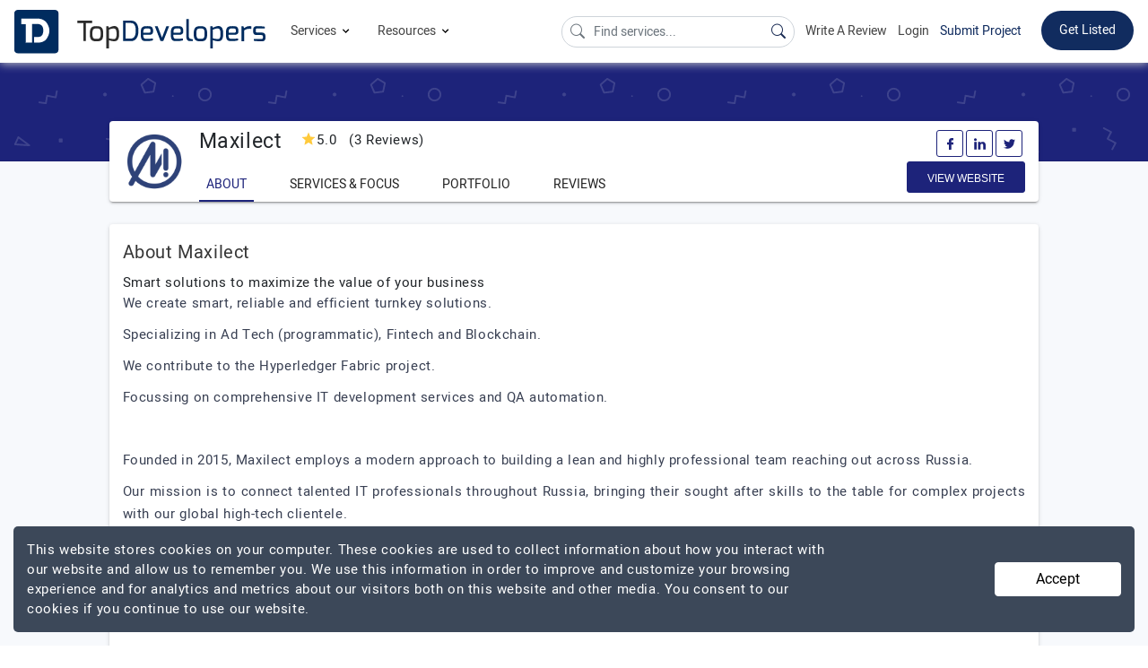

--- FILE ---
content_type: text/html; charset=UTF-8
request_url: https://www.topdevelopers.co/profile/maxilect
body_size: 32147
content:
<!DOCTYPE html>
<html lang="en">
    <head>
        <meta charset="UTF-8">
        <meta http-equiv="Cache-Control" content="no-cache, no-store, must-revalidate" />
        <meta http-equiv="Pragma" content="no-cache" />
        <meta http-equiv="Expires" content="0" />

                    <base href="https://www.topdevelopers.co/" />
                <title>Maxilect Company Profile | Reviews | Portfolio - TopDevelopers.co</title>
        
                    <meta property="og:title" content="Maxilect Company Profile | Reviews | Portfolio - TopDevelopers.co" />
            <meta property="og:url" content="https://www.topdevelopers.co/profile/maxilect" />
            <meta property="og:locale" content="en_US" />
            <meta property="og:type" content="website" />
            <meta name="twitter:card" content="summary_large_image">
            <meta name="twitter:site" content="@TopDevelopersCo">
            <meta name="twitter:title" content="Maxilect Company Profile | Reviews | Portfolio - TopDevelopers.co"/>
        
                            <meta name="description" content="Maxilect Reviews & Ratings on TopDevelopers.co, with details about their Services, Cost per Hour and offices located in Russia." />
            <meta name="robots" content="INDEX, FOLLOW">
            <meta name="og:description" content="Maxilect Reviews & Ratings on TopDevelopers.co, with details about their Services, Cost per Hour and offices located in Russia."/>
            <meta name="twitter:description" content="Maxilect Reviews & Ratings on TopDevelopers.co, with details about their Services, Cost per Hour and offices located in Russia." />
                            <meta name="image" content="https://www.topdevelopers.co/upload/20171221075720638181358.png"/>
            <meta property="og:image" content="https://www.topdevelopers.co/upload/20171221075720638181358.png" />
            <meta name="twitter:image" content="https://www.topdevelopers.co/upload/20171221075720638181358.png" />
        
        
          
        <link rel="canonical" href="https://www.topdevelopers.co/profile/maxilect" />
        <link rel="shortcut icon" type="image/x-icon" href="https://www.topdevelopers.co/assets/img/favicon.png"/>
        <meta name="viewport" content="width=device-width, initial-scale=1.0" />
        <link href="https://www.topdevelopers.co/assets/css/custom.css?v=1.1.91" rel="stylesheet" type="text/css"/>
        <link rel="apple-touch-icon" sizes="57x57" href="https://www.topdevelopers.co/assets/img/57.png">
        <link rel="apple-touch-icon" sizes="60x60" href="https://www.topdevelopers.co/assets/img/60.png">
        <link rel="apple-touch-icon" sizes="72x72" href="https://www.topdevelopers.co/assets/img/72.png">
        <link rel="apple-touch-icon" sizes="76x76" href="https://www.topdevelopers.co/assets/img/76.png">
        <link rel="apple-touch-icon" sizes="114x114" href="https://www.topdevelopers.co/assets/img/114.png">
        <link rel="apple-touch-icon" sizes="120x120" href="https://www.topdevelopers.co/assets/img/120.png">
        <link rel="apple-touch-icon" sizes="144x144" href="https://www.topdevelopers.co/assets/img/144.png">
        <link rel="apple-touch-icon" sizes="152x152" href="https://www.topdevelopers.co/assets/img/152.png">
        <link rel="apple-touch-icon" sizes="180x180" href="https://www.topdevelopers.co/assets/img/180.png">
        <link rel="icon" type="image/png" href="https://www.topdevelopers.co/assets/img/192.png" sizes="192x192">
        <link href="https://cdn.jsdelivr.net/npm/bootstrap-icons@1.5.0/font/bootstrap-icons.css" rel="stylesheet">
        <style>
            
             .navbar .dropdown-submenu
             {
                position: relative;
             }
             .set-menu-dropdown
             {
               top: -125px !important;
             } 
             .back-to-top
             {
                z-index: 999 !important;
             }
             .mob-filter-btn
             {
                z-index: 999 !important;
             }
             .header-top ul.main_menu li.dropdown-submenu ul.sub_menu
            {
                width: 830px !important;
            }
            .select2-container
            {
                z-index: 99999 !important;
            }
            .search-a
            {
                color:#454545 !important;
            }
            .search-li:hover
            {
                background-color:#f1f1f1 !important;
            }
            .top_content
            {
                min-height: inherit !important;
                height: auto !important;
                padding: 25px 0 !important;
                max-height: inherit !important;
            }
            @media(min-width:50px) and (max-width:1199px)
            {
                  .comp_botton_content .right-que-ans .content-section img
                 {
                     width: 100% !important;
                     height: 100% !important;
                 }
            
            }
            
             @media(min-width: 1024px) and (max-width: 1366px)
             {
                /*.cd-dropdown-trigger
                {
                   display: none;
                }*/
                .header-top ul.navbar-nav li a.nav-link{font-size: 14px !important;    margin-left: 12px;}
                .right_mobile_menu
                {
                    float: right;
                    margin-left: auto;
                }
                .right_mobile_menu ul li 
                {
                     float: left;
                     display: inline-block;
                }
                .mobile_menu_icon 
                {
                     margin-left: 25px;
                }
                .mobile_menu_icon a svg
                 {
                    width: 28px;
                    height: auto;
                 }
             }

            @media(min-width:992px)and(max-width:1199px)
            {
                
                .header-top ul.navbar-nav li a.nav-link{font-size: 14px !important}
                
                 .header-top .navbar-nav li:hover>ul.main_menu li a
                {
                    font-size: 15px !important;
                }
                .header-top ul.navbar-nav li a.nav-link
                {
                    font-size: 16px !important;
                }

                .header-top li.listing_menu ul li>a
                {
                    font-size: 15px !important;
                }
            }
             @media(min-width:1200px)and(max-width:1300px)
             {
                 .desktop-menu .new_brand
                 {
                      width: 200px !important;
                 }
             }
        </style>

                <meta name="mobile-web-app-capable" content="yes">
        <meta name="apple-mobile-web-app-capable" content="yes">
        <script src="https://cdnjs.cloudflare.com/ajax/libs/jquery/1.12.4/jquery.min.js" integrity="sha256-ZosEbRLbNQzLpnKIkEdrPv7lOy9C27hHQ+Xp8a4MxAQ=" crossorigin="anonymous"></script>
        <script src="https://cdnjs.cloudflare.com/ajax/libs/jquery.form/4.2.2/jquery.form.min.js" integrity="sha256-2Pjr1OlpZMY6qesJM68t2v39t+lMLvxwpa8QlRjJroA=" crossorigin="anonymous"></script>
        <script src="https://cdnjs.cloudflare.com/ajax/libs/jquery-validate/1.19.1/jquery.validate.min.js" integrity="sha256-sPB0F50YUDK0otDnsfNHawYmA5M0pjjUf4TvRJkGFrI=" crossorigin="anonymous"></script>
         
                         <script type="application/ld+json">
            {"@context":"https://schema.org","@type":"Organization","name":"TopDevelopers.co","description":"TopDevelopers.co is trusted online review and rating platform providing a list of best companies to help you find and choose the right one to hire for your requirements.","sameAs":["https://www.facebook.com/TopDevelopersCo/","https://www.linkedin.com/company/topdevelopers.co","https://twitter.com/TopDevelopersCo","https://www.pinterest.com/topdevelopersco/"],"url":"https://www.topdevelopers.co/","logo":"https://www.topdevelopers.co/assets/img/top_developers.svg","brand":{"@type":"Brand","url":"https://www.topdevelopers.co/","sameAs":["https://www.facebook.com/TopDevelopersCo/","https://www.linkedin.com/company/topdevelopers.co","https://twitter.com/TopDevelopersCo","https://www.pinterest.com/topdevelopersco/"],"mainEntityOfPage":"TopDevelopers","name":"TopDevelopers.co","description":"TopDevelopers.co is trusted online review and rating platform providing a list of best companies to help you find and choose the right one to hire for your requirements.","logo":"https://www.topdevelopers.co/assets/img/top_developers.svg","@id":"https://www.topdevelopers.co/"},"address":{"@type":"PostalAddress","addressRegion":"DE","addressLocality":"Wilmington","streetAddress":"2604, Whittier mailto:place","addresscountry":"usa","postalcode":"19808"},"email":"contact@topdevelopers.co","@id":"https://www.topdevelopers.co/"}
            </script>
            <script type='application/ld+json'>{"@context":"http:\/\/schema.org","@type":"WebSite","@id":"#website","url":"https:\/\/www.topdevelopers.co\/","name":"TopDevelopers.co","potentialAction":{"@type":"SearchAction","target":"https:\/\/www.topdevelopers.co\/?s={search_term_string}","query-input":"required name=search_term_string"}}</script>
                <script type="text/javascript">
            function error_msg(msg, class1){return '<div class="error inputValidationError ' + class1 + '">' + msg + '<br /></div>';}
            function hide_msg(){setTimeout(function (){$('.success').html('');}, 3000);}
            
            document.addEventListener("DOMContentLoaded",function(){let e=[].slice.call(document.querySelectorAll("img.lazy_img")),t=!1;const n=function(){!1===t&&(t=!0,setTimeout(function(){e.forEach(function(t){t.getBoundingClientRect().top<=window.innerHeight&&t.getBoundingClientRect().bottom>=0&&"none"!==getComputedStyle(t).display&&(t.src=t.dataset.src,t.srcset=t.dataset.srcset,t.classList.remove("lazy_img"),0===(e=e.filter(function(e){return e!==t})).length&&(window.removeEventListener("load",n),document.removeEventListener("scroll",n),window.removeEventListener("orientationchange",n)))}),t=!1},40))};window.addEventListener("load",n),document.addEventListener("scroll",n),window.addEventListener("orientationchange",n)});
        </script>
        
        <script type="text/javascript">
//            var pathname = window.location.pathname;
//            var last_part = pathname.split('/').pop();
//            console.log(last_part);
//
//            if(last_part == 'submit-review'){
//                window.location = "submit-review-linkedin";
//            }
//
//            if(last_part == 'linked_in_review'){
//                window.location = "submit-review-linkedin";
//            }
        </script>
        <style type="text/css">
            #ui-id-2{ /*top: 71px !important; */} @media (min-width:320px) and (max-width:767px){.header-top ul.navbar-nav li a.nav-link{padding: 12px 0!important;}.mobile_menu_icon a{padding: 4px 0 4px 0;}.mobile_menu .navbar-brand{padding: 0;}.header-top{padding: 5px 15px;}}
            .header-top ul.main_menu li.dropdown-submenu ul.sub_menu{ width: 750px;}
          
             @media(min-width:1200px) and (max-width:1300px)
             {
                 .new_brand
                 {
                      width: 280px !important;
                 }
             }
                @media(min-width:992px) and (max-width:1199px)
             {
                 .new_brand
                 {
                      width: 220px !important;
                 }
                 #serach_q
                 {
                        width: 170px !important;
                        position: relative;
                        top: 5px;
                        font-size: 13px;
                 }
             }
              @media(min-width:320px) and (max-width:767px)
              {
                  .mobile_menu .navbar-brand
                  {
                      width: 150px !important;
                  }
              }
              .submit_project
            {
                border-color: transparent;
                background: #fff !important;
                color: #112c5f !important;
                padding: 0 0 !important;
                margin-top: 12px !important;
            }
            .submit_project:hover
            {
              border-bottom: 2px solid #112c5f;
              transition: all .2s;
            }
        </style>
        
        <!-- Google Tag Manager -->
        <script>(function(w,d,s,l,i){w[l]=w[l]||[];w[l].push({'gtm.start':
        new Date().getTime(),event:'gtm.js'});var f=d.getElementsByTagName(s)[0],
        j=d.createElement(s),dl=l!='dataLayer'?'&l='+l:'';j.async=true;j.src=
        'https://www.googletagmanager.com/gtm.js?id='+i+dl;f.parentNode.insertBefore(j,f);
        })(window,document,'script','dataLayer','GTM-TKG3298');</script>
        <!-- End Google Tag Manager -->
        <!-- Google tag (gtag.js) -->
        <script async src="https://www.googletagmanager.com/gtag/js?id=G-GXWYFQSQN8"></script>
        <script>
          window.dataLayer = window.dataLayer || [];
          function gtag(){dataLayer.push(arguments);}
          gtag('js', new Date());

          gtag('config', 'G-GXWYFQSQN8');
        </script>
    </head>
    <body>
        <!-- Google Tag Manager (noscript) -->
        <noscript><iframe src="https://www.googletagmanager.com/ns.html?id=GTM-TKG3298"
        height="0" width="0" style="display:none;visibility:hidden"></iframe></noscript>
        <!-- End Google Tag Manager (noscript) -->

        <!--Desktop menu-->
        <nav class="navbar sticky-top navbar-expand-md header-top desktop_menu d-none d-sm-none d-md-none d-lg-none d-lg-flex d-xl-flex">
            <a class="navbar-brand new_brand" title="TopDevelopers.co" href="https://www.topdevelopers.co/"><img src="https://www.topdevelopers.co/assets/img/top_developers.svg" alt="TopDevelopers.co Logo"></a>
            <button class="navbar-toggler" type="button" data-toggle="collapse" data-target="#navbarNavDropdown" aria-controls="navbarNavDropdown" aria-expanded="false" aria-label="Toggle navigation">
                <span class="navbar-toggler-icon"></span>
            </button>
            <div class="collapse navbar-collapse space_Ad" id="navbarNavDropdown">
                <ul class="navbar-nav">
                    <li class="nav-item dropdown">
                        <a class="nav-link dropdown-toggle" id="navbarDropdownMenuLink" data-toggle="dropdown" aria-haspopup="true" aria-expanded="false">
                            Services <span class="dwn_arrow"><svg xmlns="http://www.w3.org/2000/svg" width="15" height="15" viewBox="0 0 24 24"><path d="M7.4 8.6l4.6 4.58 4.6-4.58L18 10l-6 6-6-6 1.4-1.4z"/></svg></span>
                        </a>
                        <ul class="dropdown-menu main_menu" aria-labelledby="navbarDropdownMenuLink">
                            <li class="dropdown-submenu"><a class="dropdown-item dropdown-toggle"  href="https://www.topdevelopers.co/companies/app-development" >Mobile App Development<span class="right_arrow"><svg xmlns="http://www.w3.org/2000/svg" width="18" height="18" viewBox="0 0 24 24" fill="rgba(54, 54, 54, 0.6)"><path d="M8.6 16.6l4.58-4.6L8.6 7.4 10 6l6 6-6 6-1.4-1.4z"/></svg></span></a>
                                <ul class="dropdown-menu sub_menu w-120">
                                    <li class="listing_menu col_4">
                                        <ul>
                                        
                                            <li><a class="dropdown-item-title" >Platform</a></li>
                                            <li><a href="https://www.topdevelopers.co/directory/android-app-development-companies">Android</a></li>
                                            <li><a href="https://www.topdevelopers.co/directory/iphone-app-development-companies">iPhone</a></li>
                                            <li><a href="https://www.topdevelopers.co/directory/flutter-developers">Flutter</a></li>
                                            <li><a href="https://www.topdevelopers.co/directory/react-native-app-development-companies">React Native</a></li>
                                            <li><a href="https://www.topdevelopers.co/directory/iot-app-development-companies">IoT</a></li>
                                            <li><a href="https://www.topdevelopers.co/directory/mobile-game-development-companies">Mobile Gaming</a></li>
                                            <li><a href="https://www.topdevelopers.co/directory/cross-platform-app-development-companies">Hybrid Apps</a></li>
                                            <li><a href="https://www.topdevelopers.co/directory/augmented-reality-app-development-companies">Augmented Reality</a></li>
                                            <li><a href="https://www.topdevelopers.co/directory/virtual-reality-app-development-companies">Virtual Reality</a></li>
                                            <li><a class="dropdown-item-sub-title" href="https://www.topdevelopers.co/agencies#s_1">View More</a></li>
                                        </ul>
                                    </li>
                                    <li class="listing_menu col_4">
                                        <ul>
                                            <li><a class="dropdown-item-title" >Top Locations</a></li>
                                            <li><a href="https://www.topdevelopers.co/directory/mobile-app-development-companies-in-usa">USA</a></li>
                                            <li><a href="https://www.topdevelopers.co/directory/mobile-app-development-companies-in-india">India</a></li>
                                            <li><a href="https://www.topdevelopers.co/directory/mobile-app-development-companies-in-uk">UK</a></li>
                                            <li><a href="https://www.topdevelopers.co/directory/mobile-app-development-companies-in-poland">Poland</a></li>
                                            <li><a href="https://www.topdevelopers.co/directory/mobile-app-development-companies-in-canada">Canada</a></li>
                                            <li><a href="https://www.topdevelopers.co/directory/mobile-app-development-companies-in-australia">Australia</a></li>                                            
                                            <li><a href="https://www.topdevelopers.co/directory/mobile-app-development-companies-in-ukraine">Ukraine</a></li>
                                            <li><a href="https://www.topdevelopers.co/directory/mobile-app-developers/california">California</a></li>
                                            <li><a href="https://www.topdevelopers.co/directory/mobile-app-developers/chicago">Chicago</a></li>
                                            <li><a href="https://www.topdevelopers.co/directory/mobile-app-developers/new-york-city">New York City</a></li>  
                                            <li><a href="https://www.topdevelopers.co/directory/mobile-app-development-companies-in-bengaluru">Bengaluru</a></li>                      
                                            <li><a href="https://www.topdevelopers.co/directory/mobile-app-development-companies-in-noida">Noida</a></li>                                           
                                            <li><a class="dropdown-item-sub-title" href="https://www.topdevelopers.co/agencies#s_1">View More</a></li>
                                        </ul>
                                    </li>   
                                     <li class="listing_menu col_4">
                                        <ul>
                                        
                                            <li><a class="dropdown-item-title" >Top Industries</a></li>
                                            <li><a href="https://www.topdevelopers.co/directory/healthcare-app-developers">Healthcare</a></li>
                                            <li><a href="https://www.topdevelopers.co/directory/fintech-app-development-companies">Fintech</a></li>
                                            <li><a href="https://www.topdevelopers.co/directory/retail-app-development-companies">Retail</a></li>
                                            <li><a href="https://www.topdevelopers.co/directory/education-app-development-companies">Education</a></li>
                                            <li><a href="https://www.topdevelopers.co/directory/travel-app-development-companies">Travel</a></li>
                                            <li><a href="https://www.topdevelopers.co/directory/real-estate-app-development-companies">Real Estate</a></li>
                                            <li><a href="https://www.topdevelopers.co/directory/manufacturing-app-developers">Manufacturing</a></li>
                                            <li><a href="https://www.topdevelopers.co/directory/logistics-app-development-companies">Logistics</a></li>
                                            <li><a href="https://www.topdevelopers.co/directory/entertainment-app-developers">Entertainment</a></li>
                                            <li><a href="https://www.topdevelopers.co/directory/automotive-app-developers">Automotive</a></li>
                                            <li><a class="dropdown-item-sub-title" href="https://www.topdevelopers.co/agencies#s_1">View More</a></li>
                                        </ul>
                                    </li>
                                </ul>
                            </li>
                            <li class="dropdown-submenu"><a class="dropdown-item dropdown-toggle" href="https://www.topdevelopers.co/directory/web-development-companies">Web Development <span class="right_arrow"><svg xmlns="http://www.w3.org/2000/svg" width="18" height="18" viewBox="0 0 24 24" fill="rgba(54, 54, 54, 0.6)"><path d="M8.6 16.6l4.58-4.6L8.6 7.4 10 6l6 6-6 6-1.4-1.4z"/></svg></span></a>
                                <ul class="dropdown-menu sub_menu">
                                    <li class="listing_menu col_4">
                                        <ul>
                                                <li><a class="dropdown-item-title">Frameworks and Platforms</a></li>
                                                <li><a href="https://www.topdevelopers.co/directory/developers/php">PHP</a></li>
                                                <li><a href="https://www.topdevelopers.co/directory/developers/laravel">Laravel</a></li>
                                                <li><a href="https://www.topdevelopers.co/developers/wordpress">WordPress</a></li>
                                                <li><a href="https://www.topdevelopers.co/directory/developers/nodejs">NodeJS</a></li>
                                                <li><a href="https://www.topdevelopers.co/directory/developers/angularjs">AngularJS</a></li>
                                                <li><a href="https://www.topdevelopers.co/directory/developers/mean-stack">MEAN Stack</a></li>
                                                <li><a href="https://www.topdevelopers.co/directory/developers/mern-stack">MERN Stack</a></li>
                                                <li><a href="https://www.topdevelopers.co/directory/developers/full-stack">Full Stack</a></li>
                                                <li><a href="https://www.topdevelopers.co/directory/javascript-developers">JavaScript</a></li>
                                                <li><a href="https://www.topdevelopers.co/directory/reactjs-developers">React JS</a></li>
                                                <li><a href="https://www.topdevelopers.co/directory/web-designers">Web Design</a></li>
                                                <li><a class="dropdown-item-sub-title" href="https://www.topdevelopers.co/agencies#s_8">View More</a></li>
                                        </ul>
                                    </li>                                    
                                    <li class="listing_menu col_4">
                                        <ul>
                                                <li><a  class="dropdown-item-title">Top Locations</a></li>
                                                <li><a href="https://www.topdevelopers.co/directory/web-development-companies/country/usa">USA</a></li>
                                                <li><a href="https://www.topdevelopers.co/directory/web-development-companies/country/india">India</a></li>
                                                <li><a href="https://www.topdevelopers.co/directory/web-development-companies/uk">UK</a></li>
                                                <li><a href="https://www.topdevelopers.co/directory/web-developers/canada">Canada</a></li>
                                                <li><a href="https://www.topdevelopers.co/directory/web-development-companies/australia">Australia</a></li>
                                                <li><a href="https://www.topdevelopers.co/directory/web-developers-in-saudi-arabia">Saudi Arabia</a></li>
                                                <li><a href="https://www.topdevelopers.co/directory/web-development-companies-in-uae">UAE</a></li>
                                                <li><a href="https://www.topdevelopers.co/directory/web-developers/malaysia">Malaysia</a></li>
                                                <li><a href="https://www.topdevelopers.co/directory/web-development-companies/ukraine">Ukraine</a></li>
                                                <li><a href="https://www.topdevelopers.co/directory/web-developers/qatar">Qatar</a></li>
                                                <li><a class="dropdown-item-sub-title" href="https://www.topdevelopers.co/agencies#s_8">View More</a></li>
                                        </ul>
                                    </li>
                                   
                                </ul>
                            </li>
                            <li class="dropdown-submenu"><a class="dropdown-item dropdown-toggle" href="https://www.topdevelopers.co/companies/software-development">Software Development <span class="right_arrow"><svg xmlns="http://www.w3.org/2000/svg" width="18" height="18" viewBox="0 0 24 24" fill="rgba(54, 54, 54, 0.6)"><path d="M8.6 16.6l4.58-4.6L8.6 7.4 10 6l6 6-6 6-1.4-1.4z"/></svg></span></a>
                                <ul class="dropdown-menu sub_menu">
                                    <li class="listing_menu col_4">
                                        
                                        <ul>
                                                <li><a  class="dropdown-item-title">Frameworks and Platforms</a></li>
                                            <li><a href="https://www.topdevelopers.co/directory/developers/dot-net">.NET</a></li>
                                                <li><a href="https://www.topdevelopers.co/directory/asp-net-developers">ASP.NET</a></li>
                                                <li><a href="https://www.topdevelopers.co/directory/asp-developers">ASP</a></li>
                                                <li><a href="https://www.topdevelopers.co/directory/c-plus-plus-developers">C++</a></li>
                                                <li><a href="https://www.topdevelopers.co/directory/java-developers">Java</a></li>
                                                <li><a href="https://www.topdevelopers.co/directory/developers/python">Python</a></li>
                                                <li><a href="https://www.topdevelopers.co/directory/developers/front-end">Front end</a></li>
                                                <li><a href="https://www.topdevelopers.co/directory/devops-companies">DevOps</a></li>
                                                <li><a href="https://www.topdevelopers.co/directory/developers/sharepoint">Microsoft SharePoint</a></li>
                                            <li><a class="dropdown-item-sub-title" href="https://www.topdevelopers.co/agencies#s_8">View More</a></li>
                                        </ul>
                                    </li>
                                    <li class="listing_menu col_4">
                                            <ul>
                                                <li><a   class="dropdown-item-title">Top Locations</a></li>
                                                <li><a href="https://www.topdevelopers.co/directory/software-development-companies/country/usa">USA</a></li>
                                                <li><a href="https://www.topdevelopers.co/directory/software-development-companies/country/india">India</a></li>
                                                <li><a href="https://www.topdevelopers.co/directory/software-development-companies/country/uk">UK</a></li>
                                                <li><a href="https://www.topdevelopers.co/directory/software-development-companies/canada">Canada</a></li>
                                                <li><a href="https://www.topdevelopers.co/directory/software-development-companies/ukraine">Ukraine</a></li>
                                              	<li><a href="https://www.topdevelopers.co/directory/software-development-companies-in-australia">Australia</a></li>
                                                <li><a href="https://www.topdevelopers.co/directory/software-development-companies/new-york-city">New York City</a></li>
                                                <li><a href="https://www.topdevelopers.co/directory/software-development-companies-in-california">California</a></li>
                                                <li><a href="https://www.topdevelopers.co/directory/software-development-companies-in-florida">Florida</a></li>
                                                <li><a class="dropdown-item-sub-title" href="https://www.topdevelopers.co/agencies#s_8">View More</a></li>
                                            </ul>
                                    </li>
                                   <li class="listing_menu col_4">
                                            <ul>
                                                <li><a class="dropdown-item-title">Industry Focus</a></li>
                                                <li><a href="https://www.topdevelopers.co/directory/software-developers/healthcare">Healthcare</a></li>
                                                <li><a href="https://www.topdevelopers.co/directory/software-developers/fintech">Fintech</a></li>
                                                <li><a href="https://www.topdevelopers.co/directory/software-developers/automotive">Automotive</a></li>
                                                <li><a href="https://www.topdevelopers.co/directory/software-developers/education">Education</a></li>
                                                <li><a href="https://www.topdevelopers.co/directory/software-developers/travel">Travel</a></li>
                                                <li><a href="https://www.topdevelopers.co/directory/software-developers/real-estate">Real Estate</a></li>
                                                <li><a href="https://www.topdevelopers.co/directory/software-developers/logistics">Logistics</a></li>
                                                <li><a href="https://www.topdevelopers.co/directory/software-developers/entertainment">Entertainment</a></li>
                                                <li><a href="https://www.topdevelopers.co/directory/software-developers/restaurant-management">Restaurant-Management</a></li>
                                                <li><a href="https://www.topdevelopers.co/directory/software-developers/dental">Dental</a></li>
                                                <li><a class="dropdown-item-sub-title" href="https://www.topdevelopers.co/agencies#s_8">View More</a></li>
                                            </ul>
                                        </li>
                                </ul>
                            </li>
                            <li class="dropdown-submenu"><a class="dropdown-item dropdown-toggle" href="https://www.topdevelopers.co/directory/ecommerce-developers">Ecommerce Development <span class="right_arrow"><svg xmlns="http://www.w3.org/2000/svg" width="18" height="18" viewBox="0 0 24 24" fill="rgba(54, 54, 54, 0.6)"><path d="M8.6 16.6l4.58-4.6L8.6 7.4 10 6l6 6-6 6-1.4-1.4z"/></svg></span></a>
                                <ul class="dropdown-menu sub_menu w-125 h-150">
                                    <li class="listing_menu col_5">
                                        <ul>
                                            <li><a class="dropdown-item-title" >Ecommerce Development</a></li>
                                            <li><a href="https://www.topdevelopers.co/directory/ecommerce-developers/big-commerce">Big Commerce</a></li>
                                            <li><a href="https://www.topdevelopers.co/directory/ecommerce-developers/magento">Magento</a></li>
                                            <li><a href="https://www.topdevelopers.co/directory/shopify-developers">Shopify</a></li>
                                            <li><a href="https://www.topdevelopers.co/directory/ecommerce-developers/woocommerce">WooCommerce</a></li>
                                            <li><a href="https://www.topdevelopers.co/directory/ecommerce-developers/opencart">Opencart</a></li>
                                            <li><a href="https://www.topdevelopers.co/directory/ecommerce-developers/volusion">Volusion</a></li>
                                            <li><a href="https://www.topdevelopers.co/directory/ecommerce-consultants">eCommerce Consultants</a></li>
                                            <li><a href="https://www.topdevelopers.co/directory/shopify-setup-experts">Shopify Setup Experts</a></li>
                                            <li><a class="dropdown-item-sub-title" href="https://www.topdevelopers.co/agencies#s_4">View More</a></li>
                                            
                                        </ul>
                                    </li>
                                    
                                    <li class="listing_menu col_5">
                                        <ul>
                                            <li><a class="dropdown-item-title">Top Locations</a></li>
                                            <li><a href="https://www.topdevelopers.co/directory/ecommerce-developers/usa">USA</a></li>
                                            <li><a href="https://www.topdevelopers.co/directory/ecommerce-developers/india">India</a></li>
                                            <li><a href="https://www.topdevelopers.co/directory/ecommerce-developers/australia">Australia</a></li>
                                            <li><a href="https://www.topdevelopers.co/directory/ecommerce-developers/canada">Canada</a></li>
                                            <li><a href="https://www.topdevelopers.co/directory/ecommerce-developers/uk">UK</a></li>
                                            <li><a href="https://www.topdevelopers.co/directory/ecommerce-developers/ukraine">Ukraine</a></li>
                                            <li><a href="https://www.topdevelopers.co/directory/ecommerce-developers/qatar">Qatar</a></li>
                                            <li><a class="dropdown-item-sub-title" href="https://www.topdevelopers.co/agencies#s_4">View More</a></li>
                                        </ul>
                                    </li>
                                </ul>
                            </li>
                              <li class="dropdown-submenu"><a class="dropdown-item dropdown-toggle" href="https://www.topdevelopers.co/directory/ai-companies">Artificial Intelligence  <span class="right_arrow"><svg xmlns="http://www.w3.org/2000/svg" width="18" height="18" viewBox="0 0 24 24" fill="rgba(54, 54, 54, 0.6)"><path d="M8.6 16.6l4.58-4.6L8.6 7.4 10 6l6 6-6 6-1.4-1.4z"/></svg></span></a>
                                <ul class="dropdown-menu sub_menu w-125 h-150">
                                    <li class="listing_menu col_5">
                                    	<ul>
                    						<li><a class="dropdown-item-title">Platforms</a></li>
                    						<li><a href="https://www.topdevelopers.co/directory/generative-ai-development-companies">Generative AI</a></li>
                    						<li><a href="https://www.topdevelopers.co/directory/machine-learning-companies">Machine Learning</a></li>
                    						<li><a href="https://www.topdevelopers.co/directory/deep-learning-companies">Deep Learning</a></li>
                    						<li><a href="https://www.topdevelopers.co/directory/chatbot-developers">Chatbots</a></li>
                    						<li><a href="https://www.topdevelopers.co/directory/natural-language-processing-companies">Natural Language Processing</a></li>
                    						<li><a href="https://www.topdevelopers.co/directory/robotics-companies">Robotics</a></li>
                                            <li><a href="https://www.topdevelopers.co/directory/cognitive-computing-companies">Cognitive Computing</a></li>
                                            <li><a href="https://www.topdevelopers.co/directory/ai-text-generation-companies">AI Text Generation</a></li>
                    						<li><a class="dropdown-item-sub-title" href="https://www.topdevelopers.co/agencies#s_13">View More</a></li>
                    					 </ul>
                             
                                    </li>
                                	<li class="listing_menu col_5">
                					    <ul>
                					    	<li><a class="dropdown-item-title">Top Locations</a></li>
                                            <li><a href="https://www.topdevelopers.co/directory/ai-companies/usa">USA</a></li>
                                            <li><a href="https://www.topdevelopers.co/directory/ai-companies/india">India</a></li>
                                            <li><a href="https://www.topdevelopers.co/directory/ai-companies/australia">Australia</a></li>
                                            <li><a href="https://www.topdevelopers.co/directory/ai-companies/canada">Canada</a></li>
                                            <li><a href="https://www.topdevelopers.co/directory/ai-companies/germany">Germany</a></li>
                                            <li><a href="https://www.topdevelopers.co/directory/ai-companies/poland">Poland</a></li>
                                            <li><a href="https://www.topdevelopers.co/directory/ai-companies/uae">UAE</a></li>
                                            <li><a href="https://www.topdevelopers.co/directory/ai-companies/uk">UK</a></li>
                                            <li><a href="https://www.topdevelopers.co/directory/ai-companies/ukraine">Ukraine</a></li>
                                            <li><a class="dropdown-item-sub-title" href="https://www.topdevelopers.co/agencies#s_13">View More</a></li>
                					    </ul>
                					</li>
                                </ul>
                            </li>
                            <li class="dropdown-submenu"><a class="dropdown-item dropdown-toggle" href="https://www.topdevelopers.co/directory/big-data-analytics-companies">Big Data Analytics<span class="right_arrow"><svg xmlns="http://www.w3.org/2000/svg" width="18" height="18" viewBox="0 0 24 24" fill="rgba(54, 54, 54, 0.6)"><path d="M8.6 16.6l4.58-4.6L8.6 7.4 10 6l6 6-6 6-1.4-1.4z"/></svg></span></a>
                                <ul class="dropdown-menu sub_menu w-125 h-150">
                                    <li class="listing_menu col_5">
                                        <ul>
                                            <li><a class="dropdown-item-title">Big Data Analytics</a></li>
                                            <li><a href="https://www.topdevelopers.co/directory/big-data-analytics/hadoop">Hadoop</a></li>
                                            <li><a href="https://www.topdevelopers.co/directory/big-data-analytics/spark">Spark</a></li>
                                            <li><a href="https://www.topdevelopers.co/directory/big-data-analytics/mongodb">MongoDB</a></li>
                                            <li><a href="https://www.topdevelopers.co/directory/big-data-analytics/tableau">Tableau</a></li>
                                            <li><a href="https://www.topdevelopers.co/directory/big-data-analytics/splunk">Splunk</a></li>
                                            <li><a class="dropdown-item-sub-title" href="https://www.topdevelopers.co/agencies#s_12">View More</a></li>
                                        </ul>
                                    </li>
                                    
                                    <li class="listing_menu col_5">
                                        <ul>
                                            <li><a class="dropdown-item-title">Top Locations</a></li>
                                            <li><a href="https://www.topdevelopers.co/directory/big-data-analytics-companies/country/usa">USA</a></li>
                                            <li><a href="https://www.topdevelopers.co/directory/big-data-analytics-companies/country/india">India</a></li>
                                            <li><a href="https://www.topdevelopers.co/directory/big-data-analytics-companies/australia">Australia</a></li>
                                            <li><a href="https://www.topdevelopers.co/directory/big-data-analytics-companies/canada">Canada</a></li>
                                            <li><a href="https://www.topdevelopers.co/directory/big-data-analytics-companies/germany">Germany</a></li>
                                            <li><a href="https://www.topdevelopers.co/directory/big-data-analytics-companies/russia">Russia</a></li>
                                            <li><a href="https://www.topdevelopers.co/directory/big-data-analytics-companies/uae">UAE</a></li>
                                            <li><a href="https://www.topdevelopers.co/directory/big-data-analytics-companies/uk">UK</a></li>
                                            <li><a href="https://www.topdevelopers.co/directory/big-data-analytics-companies/ukraine">Ukraine</a></li>
                                            <li><a href="https://www.topdevelopers.co/directory/big-data-analytics-companies/vietnam">Vietnam</a></li>
                                            <li><a class="dropdown-item-sub-title" href="https://www.topdevelopers.co/agencies#s_12">View More</a></li>
                                        </ul>
                                    </li>
                                </ul>
                            </li>
                            
                            <li class="dropdown-submenu"><a class="dropdown-item dropdown-toggle" href="https://www.topdevelopers.co/directory/digital-marketing-agencies">Digital Marketing<span class="right_arrow"><svg xmlns="http://www.w3.org/2000/svg" width="18" height="18" viewBox="0 0 24 24" fill="rgba(54, 54, 54, 0.6)"><path d="M8.6 16.6l4.58-4.6L8.6 7.4 10 6l6 6-6 6-1.4-1.4z"/></svg></span></a>
                                <ul class="dropdown-menu sub_menu w-100 h-150">
                                    <li class="listing_menu col_4">
                                        <ul>
                                            <li><a class="dropdown-item-title">Digital Marketing Services</a></li>
                                            <li><a href="https://www.topdevelopers.co/directory/seo-companies">SEO Companies </a></li>
                                            <li><a href="https://www.topdevelopers.co/directory/social-media-marketing-agencies" >Social Media Marketing Agencies</a></li>
                                            <li><a href="https://www.topdevelopers.co/directory/ppc-companies">PPC Companies</a></li>
                                            <li><a href="https://www.topdevelopers.co/directory/content-marketing-agencies">Content Marketing</a></li>
                                            <li><a href="https://www.topdevelopers.co/directory/email-marketing-agencies">Email Marketing Agencies</a></li>
                                            <li><a href="https://www.topdevelopers.co/directory/app-store-optimization-agencies">ASO Companies</a></li>
                                            <li><a href="https://www.topdevelopers.co/directory/app-marketing-companies">App Marketing</a></li>
                                            <li><a href="https://www.topdevelopers.co/directory/search-engine-marketing-companies">Search Engine Marketing</a></li>
                                            <li><a href="https://www.topdevelopers.co/directory/advertising-agencies">Advertising</a></li>
                                            <li><a href="https://www.topdevelopers.co/directory/influencer-marketers">Influencer Marketing</a></li>
                                            <li><a href="https://www.topdevelopers.co/directory/video-marketing-agencies">Video Marketing</a></li>
                                            <li><a class="dropdown-item-sub-title" href="https://www.topdevelopers.co/agencies#s_6">View More</a></li>
                                        </ul>
                                    </li>
                                   
                                    <li class="listing_menu col_4">
                                            <ul>
                                            <li><a class="dropdown-item-title">Top Locations</a></li>
                                            <li><a href="https://www.topdevelopers.co/directory/digital-marketing-agencies-in-usa">USA</a></li>
                                            <li><a href="https://www.topdevelopers.co/directory/digital-marketing-agencies-in-india">India</a></li>
                                            <li><a href="https://www.topdevelopers.co/directory/digital-marketing-agencies-in-australia">Australia</a></li>  
                                            <li><a href="https://www.topdevelopers.co/directory/digital-marketing-agencies-in-canada">Canada</a></li>                                          
                                            <li><a href="https://www.topdevelopers.co/directory/digital-marketing-agencies/uk">UK</a></li>
                                            <li><a href="https://www.topdevelopers.co/directory/digital-marketing-agencies-in-uae">UAE</a></li>
                                            <li><a href="https://www.topdevelopers.co/directory/digital-marketing-agencies/chicago">Chicago</a></li>
                                            <li><a href="https://www.topdevelopers.co/directory/digital-marketing-agencies/las-vegas">Las Vegas</a></li>
                                            <li><a href="https://www.topdevelopers.co/directory/digital-marketing-agencies/los-angeles">Los Angeles</a></li>  
                                            <li><a href="https://www.topdevelopers.co/directory/digital-marketing-agencies/georgia">Georgia</a></li>                      
                                            <li><a href="https://www.topdevelopers.co/directory/digital-marketing-agencies/new-york-city">New York City</a></li>                                              
                                            <li><a href="https://www.topdevelopers.co/directory/digital-marketing-agencies/miami">Miami</a></li>                                           
                                            <li><a class="dropdown-item-sub-title" href="https://www.topdevelopers.co/agencies#s_6">View More</a></li>
                                            </ul>
                                    </li>
                                    <li class="listing_menu col_4">
                                        <ul>
                                            <li><a class="dropdown-item-title">Industry Focus</a></li>
                                              <li><a href="https://www.topdevelopers.co/directory/automotive-advertising-agencies">Automotive</a></li>
                                                <li><a href="https://www.topdevelopers.co/directory/beauty-marketing-companies">Beauty</a></li>
                                                <li><a href="https://www.topdevelopers.co/directory/dental-marketing-agencies">Dental</a></li>
                                                <li><a href="https://www.topdevelopers.co/directory/dtc-marketing-agencies">DTC</a></li>
                                                <li><a href="https://www.topdevelopers.co/directory/financial-marketing-agencies">Finance</a></li>
                                                <li><a href="https://www.topdevelopers.co/directory/restaurant-marketing-agencies">Restaurants</a></li>
                                                <li><a href="https://www.topdevelopers.co/directory/startup-marketing-agencies">Startups</a></li>
                                                <li><a href="https://www.topdevelopers.co/directory/entertainment-marketing-agencies">Entertainment</a></li>
                                                <li><a href="https://www.topdevelopers.co/directory/healthcare-marketing-agencies">Healthcare</a></li>
                                                <li><a href="https://www.topdevelopers.co/directory/higher-education-marketing-agencies">Higher Education</a></li>
                                                <li><a class="dropdown-item-sub-title" href="https://www.topdevelopers.co/agencies#s_6">View More</a></li>
                                        </ul>
                                    </li>
                                    
                                </ul>
                            </li>
                            <li class="dropdown-submenu"><a class="dropdown-item dropdown-toggle" href="https://www.topdevelopers.co/directory/business-services-companies">Business Services<span class="right_arrow"><svg xmlns="http://www.w3.org/2000/svg" width="18" height="18" viewBox="0 0 24 24" fill="rgba(54, 54, 54, 0.6)"><path d="M8.6 16.6l4.58-4.6L8.6 7.4 10 6l6 6-6 6-1.4-1.4z"/></svg></span></a>
                                <ul class="dropdown-menu sub_menu w-100 h-150" style="border-radius: 0;box-shadow: 0 4px 12px rgba(0,0,0,.1);border:0;">
                                    <li class="listing_menu col_4">
                                        <ul>
                                            <li><a class="dropdown-item-title">Services</a></li>
                                            <li><a href="https://www.topdevelopers.co/directory/bpo-companies">BPO Services</a></li>
                                            <li><a href="https://www.topdevelopers.co/directory/appointment-setting-companies">Appointment setting services</a></li>
                                            <li><a href="https://www.topdevelopers.co/directory/virtual-receptionist">Virtual Receptionist Companies</a></li>
                                            <li><a href="https://www.topdevelopers.co/directory/customer-support-outsourcing-companies">Customer Support Outsourcing</a></li>
                                             <li><a href="https://www.topdevelopers.co/directory/lead-generation-companies">Lead Generation Companies</a></li>
                                            <li><a href="https://www.topdevelopers.co/directory/inbound-call-center-services-companies">Inbound Call Center Services</a></li>
                                            <li><a href="https://www.topdevelopers.co/directory/outbound-call-center-services-companies">Outbound Call Center Services</a></li>
                                             <li><a href="https://www.topdevelopers.co/directory/data-entry-services-companies">Data Entry Services</a></li>
                                            <li><a class="dropdown-item-sub-title" href="https://www.topdevelopers.co/agencies#s_19">View More</a></li>
                                        </ul>
                                    </li>
                                     <li class="listing_menu col_4">
                                            <ul>
	                                            <li><a class="dropdown-item-title">Top Locations</a></li>
	                                            <li><a href="https://www.topdevelopers.co/directory/business-services-companies/usa">USA</a></li>
	                                            <li><a href="https://www.topdevelopers.co/directory/business-services-companies/india">India</a></li>
	                                            <li><a class="dropdown-item-sub-title" href="https://www.topdevelopers.co/agencies#s_19">View More</a></li>
                                            </ul>
                                    </li>
                                </ul>
                            </li>
                            <li class="dropdown-submenu"><a class="dropdown-item dropdown-toggle" href="https://www.topdevelopers.co/directory/blockchain-developers">Blockchain<span class="right_arrow"><svg xmlns="http://www.w3.org/2000/svg" width="18" height="18" viewBox="0 0 24 24" fill="rgba(54, 54, 54, 0.6)"><path d="M8.6 16.6l4.58-4.6L8.6 7.4 10 6l6 6-6 6-1.4-1.4z"/></svg></span></a>
                                <ul class="dropdown-menu w-100 h-150" style="border-radius: 0;box-shadow: 0 4px 12px rgba(0,0,0,.1);border:0;">
                                    <li class="listing_menu">
                                        <ul>
                                            <li><a class="dropdown-item-title">Blockchain</a></li>
                                            <li><a href="https://www.topdevelopers.co/directory/blockchain-developers/cryptocurrency">Cryptocurrency</a></li>
                                            <li><a href="https://www.topdevelopers.co/directory/blockchain-developers/ethereum">Ethereum</a></li>
                                            <li><a href="https://www.topdevelopers.co/directory/blockchain-developers/smart-contract">Smart Contract</a></li>
                                            <li><a href="https://www.topdevelopers.co/directory/blockchain-developers/hyperledger">Hyperledger</a></li>
                                            <li><a class="dropdown-item-sub-title" href="https://www.topdevelopers.co/agencies#s_11">View More</a></li>
                                        </ul>
                                    </li>
                                </ul>
                            </li>
                            <li class="dropdown-submenu">
                            	<a class="dropdown-item dropdown-toggle" href="https://www.topdevelopers.co/directory/cloud-computing-service-providers">Cloud Computing<span class="right_arrow"><svg xmlns="http://www.w3.org/2000/svg" width="18" height="18" viewBox="0 0 24 24" fill="rgba(54, 54, 54, 0.6)"><path d="M8.6 16.6l4.58-4.6L8.6 7.4 10 6l6 6-6 6-1.4-1.4z"/></svg></span></a>
                            	<ul class="dropdown-menu w-100 h-150" style="border-radius: 0;box-shadow: 0 4px 12px rgba(0,0,0,.1);border:0;">
                                    <li class="listing_menu">
                                        <ul>
                                            <li><a class="dropdown-item-title">Top Locations</a></li>
                                            <li><a href="https://www.topdevelopers.co/directory/cloud-computing-companies/usa">USA</a></li>
	                                        <li><a href="https://www.topdevelopers.co/directory/cloud-computing-companies/india">India</a></li>
	                                        <li><a href="https://www.topdevelopers.co/directory/cloud-computing-companies/australia">Australia</a></li>
	                                        <li><a href="https://www.topdevelopers.co/directory/cloud-computing-companies/canada">Canada</a></li>    
	                                        <li><a href="https://www.topdevelopers.co/directory/cloud-computing-companies/uk">UK </a></li>
	                                        <li><a href="https://www.topdevelopers.co/directory/cloud-computing-service-providers/california"> California</a></li>   
	                                        <li><a href="https://www.topdevelopers.co/directory/cloud-computing-companies/dubai"> Dubai</a></li>                                  
                                            <li><a class="dropdown-item-sub-title" href="https://www.topdevelopers.co/agencies#s_10">View More</a></li>
                                        </ul>
                                    </li>
                                 </ul>
                            </li>
                            <li class="dropdown-submenu"><a class="dropdown-item" href="https://www.topdevelopers.co/directory/ui-ux-designers">UI/UX Design<span class="right_arrow"><svg xmlns="http://www.w3.org/2000/svg" width="18" height="18" viewBox="0 0 24 24" fill="rgba(54, 54, 54, 0.6)"><path d="M8.6 16.6l4.58-4.6L8.6 7.4 10 6l6 6-6 6-1.4-1.4z"/></svg></span></a>

                            	<ul class="dropdown-menu sub_menu w-100 h-150" style="border-radius: 0;box-shadow: 0 4px 12px rgba(0,0,0,.1);border:0;">
                                    <li class="listing_menu col_4 ">
                                        <ul>
                                            <li><a class="dropdown-item-title">Design Services</a></li>
                                            <li><a href="https://www.topdevelopers.co/directory/graphic-designers">Graphic Design</a></li>
                                            <li><a href="https://www.topdevelopers.co/directory/logo-design-companies">Logo Design</a></li>
                                            <li><a href="https://www.topdevelopers.co/directory/product-design-companies">Product Design</a></li>
                                            <li><a href="https://www.topdevelopers.co/directory/packaging-design-companies">Packaging Design</a></li>
                                             <li><a href="https://www.topdevelopers.co/directory/ui-companies">UI Design</a></li>
                                            <li><a href="https://www.topdevelopers.co/directory/ux-companies">UX Design </a></li>
                                            <li><a class="dropdown-item-sub-title" href="https://www.topdevelopers.co/agencies#s_7">View More</a></li>
                                        </ul>
                                    </li>
                                    <li class="listing_menu col_4">
                                            <ul>
	                                            <li><a class="dropdown-item-title">Top Locations</a></li>
	                                            <li><a href="https://www.topdevelopers.co/directory/ui-ux-designers/usa">USA</a></li>
	                                            <li><a href="https://www.topdevelopers.co/directory/ui-ux-designers/uk">UK</a></li>
	                                            <li><a href="https://www.topdevelopers.co/directory/ui-ux-designers/canada">Canada</a></li>
	                                            <li><a href="https://www.topdevelopers.co/directory/ui-ux-designers/australia">Australia</a></li>   
	                                            <li><a href="https://www.topdevelopers.co/directory/ui-ux-designers/los-angeles">Los Angeles</a></li>  
	                                            <li><a href="https://www.topdevelopers.co/directory/ui-ux-designers/chicago">Chicago</a></li>               
	                                            <li><a href="https://www.topdevelopers.co/directory/ui-ux-designers/sydney">Sydney</a></li> 
	                                            <li><a href="https://www.topdevelopers.co/directory/ui-ux-designers/new-york-city">New York City</a></li>   
	                                            <li><a href="https://www.topdevelopers.co/directory/ui-ux-designers/san-francisco">San Francisco</a></li>   
	                                            <li><a href="https://www.topdevelopers.co/directory/ui-ux-designers/toronto">Toronto</a></li>       
	                                            <li><a class="dropdown-item-sub-title" href="https://www.topdevelopers.co/agencies#s_7">View More</a></li>
                                            </ul>
                                    </li>
                                </ul>
                            </li>   

                                     
                            
                        </ul>
                    </li>
                </ul>
                <ul class="navbar-nav ml-3">
                    <li class="nav-item dropdown">
                        <a class="nav-link dropdown-toggle"  id="navbarDropdownMenuLink2" data-toggle="dropdown" aria-haspopup="true" aria-expanded="false">
                            Resources <span class="dwn_arrow"><svg xmlns="http://www.w3.org/2000/svg" width="15" height="15" viewBox="0 0 24 24"><path d="M7.4 8.6l4.6 4.58 4.6-4.58L18 10l-6 6-6-6 1.4-1.4z"/></svg></span>
                        </a>
                        <ul class="dropdown-menu main_menu" aria-labelledby="navbarDropdownMenuLink2">
                            <li class="dropdown-submenu"><a class="dropdown-item" href="https://www.topdevelopers.co/blog/">Blog</a></li>
                            <li class="dropdown-submenu"><a class="dropdown-item" href="https://www.topdevelopers.co/directory/research/">Research</a></li>
                            <li class="dropdown-submenu"><a class="dropdown-item" href="https://www.topdevelopers.co/badges">Badges</a></li>
                            <li class="dropdown-submenu"><a class="dropdown-item" href="https://www.topdevelopers.co/methodology">Methodology</a></li> 
                          
                       </ul>
                    </li>
                 </ul>
                <ul class="navbar-nav ml-auto">
                    <li class="nav-item">
                    <div style="position: relative; width: 260px; margin-top: 18px;">
                            <!-- Left Icon -->
                            <i class="bi bi-search" style="
                                position: absolute;
                                top: 50%;
                                left: 10px;
                                transform: translateY(-50%);
                                color: #6c757d;
                                font-size: 16px;
                            "></i>

                            <!-- Input Field -->
                            <input id="serach_q" name="q"
                                    class="form-control"
                                    placeholder="Find services..."
                                    style="
                                    padding-left: 35px;
                                    padding-right: 35px;
                                    border-radius: 25px;
                                    font-size: 14px;
                                    " />

                            <!-- Right Icon -->
                            <i class="bi bi-search" style="
                                position: absolute;
                                top: 50%;
                                right: 10px;
                                transform: translateY(-50%);
                                color: #1a2c54;
                                font-size: 16px;
                                cursor: pointer;
                            "></i>
                        </div>
                        <!-- <div style="position:relative;top:15px;"><input id="serach_q" name="q" class="form-control" placeholder="Find IT Service Providers" style="width:190px;border-radius:15px;" aria-label="Search"></div> -->
                        <div id="myDIV" class="main_set_control" style="position: absolute;height:auto;overflow-y: scroll;
                            top: 60px;
                            background: #ffff;
                            padding: 14px;display:none;-webkit-box-shadow: 0 0; -moz-box-shadow: 0 0; box-shadow: 0 1px 10px 0 #ccc; padding-left: 14px;min-width: 350px;border-left: 1px solid rgb(29, 35, 122);z-index:9999">
                            <ul style="list-style-type:none;padding: 0">
                                <li class="disabled" style="font-size:17px;" id="find_directories1"><label><b>Directories</b></label></li>
                                <ul style="list-style-type:none;padding: 0" id="find_directories">
                                </ul>
                                
                                <li class="disabled" style="font-size:18px;" id="find_companies1"><label><b>Companies</b></label></li>
                                <ul style="list-style-type:none;padding: 0" id="find_companies">
                                </ul>
                            </ul>
                        </div>
                    </li>
                    <li class="nav-item">
                        <a class="nav-link" href="https://www.topdevelopers.co/submit-review">Write a review</a>
                    </li>
                                                              
                    
                    <li class="nav-item">
                                                    <a class="nav-link" href="https://account.topdevelopers.co/">Login</a>
                                            </li>
                     <li class="nav-item">
                          <a href="submit-project" class="nav-link submit_project" style="padding: 11px 2px 2px 0px!important;cursor: pointer;margin-right: 10px;">Submit Project</a>
                    </li>
                                            <li class="nav-item">
                           
                            <a class="nav-link" href="https://www.topdevelopers.co/listing-packages" style="border: none !important; background: #112c5f !important;
                            color: #ffff !important;padding: 10px 20px !important;border-radius: 30px !important;
                            margin-top: 12px !important;margin-left: 10px !important;">Get Listed</a>
                        </li>
                    
                </ul>
            </div>
        </nav>
        <!--Desktop menu-->

        <!--mobile menu-->
        <nav class="navbar sticky-top navbar-expand-md header-top mobile_menu d-flex d-sm-flex d-md-flex d-lg-none d-xl-none d-lg-none">
            <a class="navbar-brand" title="TopDevelopers.co" href="https://www.topdevelopers.co/"><img src="https://www.topdevelopers.co/assets/img/top_developers.svg" alt="TopDevelopers.co Logo"></a>

            <div class="cd-dropdown-wrapper">
                <a class="cd-dropdown-trigger d-none" href="#">Services <span class="down_arrow"><svg xmlns="http://www.w3.org/2000/svg" width="15" height="15" viewBox="0 0 24 24"><path d="M7.4 8.6l4.6 4.58 4.6-4.58L18 10l-6 6-6-6 1.4-1.4z"/></svg></span></a>
                <nav class="cd-dropdown">
                    <a href="#" class="cd-close">Close</a>
                    <ul class="cd-dropdown-content">
                        <li class="has-children">
                            <a  class="a-nav">Mobile App Development</a>
                            <ul class="cd-secondary-dropdown is-hidden">
                                <li class="go-back"><a>Menu</a></li>
                                <li><a href="https://www.topdevelopers.co/companies/app-development">Mobile App Development</a></li>
                                <li class="has-children col_5">
                                    <a>Platform</a>
                                    <ul class="is-hidden">
                                        <li class="go-back"><a>Menu</a></li>
                                        <li><a href="https://www.topdevelopers.co/directory/android-app-development-companies">Android</a></li>
                                        <li><a href="https://www.topdevelopers.co/directory/iphone-app-development-companies">iPhone</a></li>
                                        <li><a href="https://www.topdevelopers.co/directory/flutter-developers">Flutter</a></li>
                                        <li><a href="https://www.topdevelopers.co/directory/react-native-app-development-companies">React Native</a></li>
                                        <li><a href="https://www.topdevelopers.co/directory/iot-app-development-companies">IoT</a></li>
                                        <li><a href="https://www.topdevelopers.co/directory/mobile-game-development-companies">Mobile Gaming</a></li>
                                        <li><a href="https://www.topdevelopers.co/directory/cross-platform-app-development-companies">Hybrid Apps</a></li>
                                        <li><a href="https://www.topdevelopers.co/directory/augmented-reality-app-development-companies">Augmented Reality</a></li>
                                        <li><a href="https://www.topdevelopers.co/directory/virtual-reality-app-development-companies">Virtual Reality</a></li>
                                        <li><a class="dropdown-item-sub-title" href="https://www.topdevelopers.co/agencies#s_1">View More</a></li>
                                    </ul>
                                </li>

                                <li class="has-children col_5">
                                    <a>Top Locations</a>
                                    <ul class="is-hidden">
                                        <li class="go-back"><a>Menu</a></li>
                                        <li><a href="https://www.topdevelopers.co/directory/mobile-app-development-companies-in-usa">USA</a></li>
                                        <li><a href="https://www.topdevelopers.co/directory/mobile-app-development-companies-in-india">India</a></li>
                                        <li><a href="https://www.topdevelopers.co/directory/mobile-app-development-companies-in-uk">UK</a></li>
                                        <li><a href="https://www.topdevelopers.co/directory/mobile-app-development-companies-in-poland">Poland</a></li>
                                        <li><a href="https://www.topdevelopers.co/directory/mobile-app-development-companies-in-canada">Canada</a></li>
                                        <li><a href="https://www.topdevelopers.co/directory/mobile-app-development-companies-in-australia">Australia</a></li>                                            
                                        <li><a href="https://www.topdevelopers.co/directory/mobile-app-development-companies-in-ukraine">Ukraine</a></li>
                                        <li><a href="https://www.topdevelopers.co/directory/mobile-app-developers/california">California</a></li>
                                        <li><a href="https://www.topdevelopers.co/directory/mobile-app-developers/chicago">Chicago</a></li>
                                        <li><a href="https://www.topdevelopers.co/directory/mobile-app-developers/new-york-city">New York City</a></li>  
                                        <li><a href="https://www.topdevelopers.co/directory/mobile-app-development-companies-in-bengaluru">Bengaluru</a></li>                                            
                                        <li><a href="https://www.topdevelopers.co/directory/mobile-app-development-companies-in-noida">Noida</a></li>                                            
                                        <li><a class="dropdown-item-sub-title" href="https://www.topdevelopers.co/agencies#s_1">View More</a></li>
                                    </ul>
                                </li>
                                <li class="has-children col_5">
                                        <a>Top Industries</a>
                                        <ul class="is-hidden">
                                            <li class="go-back"><a>Menu</a></li>
                                            <li><a href="https://www.topdevelopers.co/directory/healthcare-app-developers">Healthcare</a></li>
                                            <li><a href="https://www.topdevelopers.co/directory/fintech-app-development-companies">Fintech</a></li>   
                                            <li><a href="https://www.topdevelopers.co/directory/retail-app-development-companies">Retail</a></li>
                                            <li><a href="https://www.topdevelopers.co/directory/education-app-development-companies">Education</a></li>  
                                            <li><a href="https://www.topdevelopers.co/directory/travel-app-development-companies">Travel</a></li>
                                            <li><a href="https://www.topdevelopers.co/directory/real-estate-app-development-companies">Real Estate</a></li> 
                                            <li><a href="https://www.topdevelopers.co/directory/manufacturing-app-developers">Manufacturing</a></li>
                                            <li><a href="https://www.topdevelopers.co/directory/logistics-app-development-companies">Logistics</a></li> 
                                            <li><a href="https://www.topdevelopers.co/directory/entertainment-app-developers">Entertainment</a></li>
                                            <li><a href="https://www.topdevelopers.co/directory/automotive-app-developers">Automotive</a></li>
                                            <li><a class="dropdown-item-sub-title" href="https://www.topdevelopers.co/agencies#s_1">View More</a></li>
                                        </ul>
                                    </li>
                            </ul>
                        </li>
                        <li class="has-children">
                            <a href="#" class="a-nav">Web Development</a>
                            <ul class="cd-secondary-dropdown is-hidden">
                                <li class="go-back"><a>Menu</a></li>
                                <li><a href="https://www.topdevelopers.co/directory/web-development-companies">Web Development</a></li>                               
                                <li class="has-children col_5">
                                    <a>Frameworks and Platforms</a>
                                    <ul class="is-hidden">
                                        <li class="go-back"><a>Menu</a></li>
                                        <li><a href="https://www.topdevelopers.co/directory/developers/php">PHP</a></li>
                                                <li><a href="https://www.topdevelopers.co/directory/developers/laravel">Laravel</a></li>
                                                <li><a href="https://www.topdevelopers.co/developers/wordpress">WordPress</a></li>
                                                <li><a href="https://www.topdevelopers.co/directory/developers/nodejs">NodeJS</a></li>
                                                <li><a href="https://www.topdevelopers.co/directory/developers/angularjs">AngularJS</a></li>
                                                <li><a href="https://www.topdevelopers.co/directory/developers/mean-stack">MEAN Stack</a></li>
                                                <li><a href="https://www.topdevelopers.co/directory/developers/mern-stack">MERN Stack</a></li>
                                                <li><a href="https://www.topdevelopers.co/directory/developers/full-stack">Full Stack</a></li>
                                                <li><a href="https://www.topdevelopers.co/directory/javascript-developers">JavaScript</a></li>
                                                <li><a href="https://www.topdevelopers.co/directory/reactjs-developers">React JS</a></li>
                                                <li><a href="https://www.topdevelopers.co/directory/web-designers">Web Design</a></li>
                                                <li><a class="dropdown-item-sub-title" href="https://www.topdevelopers.co/agencies#s_8">View More</a></li>
                                    </ul>
                                </li>

                                <li class="has-children col_5">
                                     <a >Top Locations</a>
                                    <ul class="is-hidden">
                                        <li class="go-back"><a>Top Locations</a></li>
                                        <li><a href="https://www.topdevelopers.co/directory/web-development-companies/country/usa">USA</a></li>
                                                <li><a href="https://www.topdevelopers.co/directory/web-development-companies/country/india">India</a></li>
                                                <li><a href="https://www.topdevelopers.co/directory/web-development-companies/uk">UK</a></li>
                                                <li><a href="https://www.topdevelopers.co/directory/web-developers/canada">Canada</a></li>
                                                <li><a href="https://www.topdevelopers.co/directory/web-development-companies/australia">Australia</a></li>
                                                <li><a href="https://www.topdevelopers.co/directory/web-developers-in-saudi-arabia">Saudi Arabia</a></li>
                                                <li><a href="https://www.topdevelopers.co/directory/web-development-companies-in-uae">UAE</a></li>
                                                <li><a href="https://www.topdevelopers.co/directory/web-developers/malaysia">Malaysia</a></li>
                                                <li><a href="https://www.topdevelopers.co/directory/web-development-companies/ukraine">Ukraine</a></li>
                                                <li><a href="https://www.topdevelopers.co/directory/web-developers/qatar">Qatar</a></li>
                                                <li><a class="dropdown-item-sub-title" href="https://www.topdevelopers.co/agencies#s_8">View More</a></li>
                                    </ul>
                                </li>
                            </ul>
                        </li>
                        <li class="has-children">
                            <a href="#" class="a-nav">Software Development</a>
                            <ul class="cd-secondary-dropdown is-hidden">
                                <li class="go-back"><a>Menu</a></li>
                                <li><a href="https://www.topdevelopers.co/companies/software-development">Software Development</a></li>                               
                                <li class="has-children col_5">
                                    <a>Frameworks and Platforms</a>
                                    <ul class="is-hidden">
                                        <li class="go-back"><a>Menu</a></li>
                                        <li><a href="https://www.topdevelopers.co/directory/developers/dot-net">.NET</a></li>
                                        <li><a href="https://www.topdevelopers.co/directory/asp-net-developers">ASP.NET</a></li>
                                        <li><a href="https://www.topdevelopers.co/directory/asp-developers">ASP</a></li>
                                        <li><a href="https://www.topdevelopers.co/directory/c-plus-plus-developers">C++</a></li>
                                        <li><a href="https://www.topdevelopers.co/directory/java-developers">Java</a></li>
                                        <li><a href="https://www.topdevelopers.co/directory/developers/python">Python</a></li>
                                        <li><a href="https://www.topdevelopers.co/directory/developers/front-end">Front end</a></li>
                                        <li><a href="https://www.topdevelopers.co/directory/devops-companies">DevOps</a></li>
                                        <li><a href="https://www.topdevelopers.co/directory/developers/sharepoint">Microsoft SharePoint</a></li>
                                        <li><a class="dropdown-item-sub-title" href="https://www.topdevelopers.co/agencies#s_8">View More</a></li>
                                    </ul>
                                </li>

                                <li class="has-children col_5">
                                     <a >Top Locations</a>
                                    <ul class="is-hidden">
                                        <li class="go-back"><a>Top Locations</a></li>
                                        <li><a href="https://www.topdevelopers.co/directory/software-development-companies/country/usa">USA</a></li>
                                        <li><a href="https://www.topdevelopers.co/directory/software-development-companies/country/india">India</a></li>
                                        <li><a href="https://www.topdevelopers.co/directory/software-development-companies/country/uk">UK</a></li>
                                        <li><a href="https://www.topdevelopers.co/directory/software-development-companies/canada">Canada</a></li>
                                        <li><a href="https://www.topdevelopers.co/directory/software-development-companies/ukraine">Ukraine</a></li>
                                       	<li><a href="https://www.topdevelopers.co/directory/software-development-companies-in-australia">Australia</a></li>
                                        <li><a href="https://www.topdevelopers.co/directory/software-development-companies/new-york-city">New York City</a></li>
                                        <li><a href="https://www.topdevelopers.co/directory/software-development-companies-in-california">California</a></li>
                                        <li><a href="https://www.topdevelopers.co/directory/software-development-companies-in-florida">Florida</a></li>
                                        <li><a class="dropdown-item-sub-title" href="https://www.topdevelopers.co/agencies#s_8">View More</a></li>
                                    </ul>
                                </li>

                                <li class="has-children col_5">
                                        <a>Industry Focus</a>
                                        <ul class="is-hidden">
                                            <li class="go-back"><a>Industry Focus</a></li>
                                            <li><a href="https://www.topdevelopers.co/directory/software-developers/healthcare">Healthcare</a></li>
                                            <li><a href="https://www.topdevelopers.co/directory/software-developers/fintech">Fintech</a></li>
                                            <li><a href="https://www.topdevelopers.co/directory/software-developers/automotive">Automotive</a></li>
                                            <li><a href="https://www.topdevelopers.co/directory/software-developers/education">Education</a></li>
                                            <li><a href="https://www.topdevelopers.co/directory/software-developers/travel">Travel</a></li>
                                            <li><a href="https://www.topdevelopers.co/directory/software-developers/real-estate">Real Estate</a></li>
                                            <li><a href="https://www.topdevelopers.co/directory/software-developers/logistics">Logistics</a></li>
                                            <li><a href="https://www.topdevelopers.co/directory/software-developers/entertainment">Entertainment</a></li>
                                            <li><a href="https://www.topdevelopers.co/directory/software-developers/restaurant-management">Restaurant-Management</a></li>
                                            <li><a href="https://www.topdevelopers.co/directory/software-developers/dental">Dental</a></li>
                                            <li><a class="dropdown-item-sub-title" href="https://www.topdevelopers.co/agencies">View More</a></li>
                                        </ul>
                                    </li>
                            </ul>
                        </li>
                        <li class="has-children">
                            <a class="a-nav">Ecommerce Development</a>
                            <ul class="cd-secondary-dropdown is-hidden ">
                                <li class="go-back"><a>Menu</a></li>
                                <li><a href="https://www.topdevelopers.co/directory/ecommerce-developers">Ecommerce Development</a></li>

                                <li class="has-children col_5">
                                    <a>Platform</a>
                                    <ul class="is-hidden">
                                        <li class="go-back"><a>Menu</a></li>
                                        <li><a href="https://www.topdevelopers.co/directory/ecommerce-developers/big-commerce">Big Commerce</a></li>
                                        <li><a href="https://www.topdevelopers.co/directory/ecommerce-developers/magento">Magento</a></li>
                                        <li><a href="https://www.topdevelopers.co/directory/shopify-developers">Shopify</a></li>
                                        <li><a href="https://www.topdevelopers.co/directory/ecommerce-developers/woocommerce">WooCommerce</a></li>
                                        <li><a href="https://www.topdevelopers.co/directory/ecommerce-developers/opencart">Opencart</a></li>
                                        <li><a href="https://www.topdevelopers.co/directory/ecommerce-developers/volusion">Volusion</a></li>
                                        <li><a href="https://www.topdevelopers.co/directory/ecommerce-consultants">eCommerce Consultants</a></li>
                                        <li><a href="https://www.topdevelopers.co/directory/shopify-setup-experts">Shopify Setup Experts</a></li>
                                        <li><a class="dropdown-item-sub-title" href="https://www.topdevelopers.co/agencies#s_4">View More</a></li>
                                    </ul>
                                </li>

                                <li class="has-children col_5">
                                    <a>Top Locations</a>
                                    <ul class="is-hidden">
                                        <li class="go-back"><a>Menu</a></li>
                                        <li><a href="https://www.topdevelopers.co/directory/ecommerce-developers/usa">USA</a></li>
                                        <li><a href="https://www.topdevelopers.co/directory/ecommerce-developers/india">India</a></li>
                                        <li><a href="https://www.topdevelopers.co/directory/ecommerce-developers/australia">Australia</a></li>
                                        <li><a href="https://www.topdevelopers.co/directory/ecommerce-developers/canada">Canada</a></li>
                                        <li><a href="https://www.topdevelopers.co/directory/ecommerce-developers/uk">UK</a></li>
                                        <li><a href="https://www.topdevelopers.co/directory/ecommerce-developers/ukraine">Ukraine</a></li>
                                        <li><a href="https://www.topdevelopers.co/directory/ecommerce-developers/qatar">Qatar</a></li>
                                        <li><a class="dropdown-item-sub-title" href="https://www.topdevelopers.co/agencies#s_4">View More</a></li>
                                    </ul>
                                </li>
                            </ul>
                        </li>
                          <li class="has-children">
                            <a class="a-nav">Artificial Intelligence</a>
                            <ul class="cd-secondary-dropdown is-hidden ">
                                <li class="go-back"><a>Menu</a></li>
                                <li><a href="https://www.topdevelopers.co/directory/ai-companies">Artificial Intelligence</a></li>

                                <li class="has-children col_5">
                                    <a>Platform</a>
                                    <ul class="is-hidden">
                                        <li class="go-back"><a>Menu</a></li>
                                            <li><a href="https://www.topdevelopers.co/directory/generative-ai-companies">Generative AI</a></li>
                    						<li><a href="https://www.topdevelopers.co/directory/machine-learning-companies">Machine Learning</a></li>
                    						<li><a href="https://www.topdevelopers.co/directory/deep-learning-companies">Deep Learning</a></li>
                    						<li><a href="https://www.topdevelopers.co/directory/chatbot-developers">Chatbots</a></li>
                    						<li><a href="https://www.topdevelopers.co/directory/natural-language-processing-companies">Natural Language Processing</a></li>
                    						<li><a href="https://www.topdevelopers.co/directory/robotics-companies">Robotics</a></li>
                                            <li><a href="https://www.topdevelopers.co/directory/cognitive-computing-companies">Cognitive Computing</a></li>
                                            <li><a href="https://www.topdevelopers.co/directory/ai-text-generation-companies">AI Text Generation</a></li>
                    						<li><a class="dropdown-item-sub-title" href="https://www.topdevelopers.co/agencies#s_13">View More</a></li>
                                    </ul>
                                </li>

                                <li class="has-children col_5">
                                    <a>Top Locations</a>
                                    <ul class="is-hidden">
                                        <li class="go-back"><a>Menu</a></li>

                                      
                                            <li><a href="https://www.topdevelopers.co/directory/ai-companies/usa">USA</a></li>
                                            <li><a href="https://www.topdevelopers.co/directory/ai-companies/india">India</a></li>
                                            <li><a href="https://www.topdevelopers.co/directory/ai-companies/australia">Australia</a></li>
                                            <li><a href="https://www.topdevelopers.co/directory/ai-companies/canada">Canada</a></li>
                                            <li><a href="https://www.topdevelopers.co/directory/ai-companies/germany">Germany</a></li>
                                            <li><a href="https://www.topdevelopers.co/directory/ai-companies/poland">Poland</a></li>
                                            <li><a href="https://www.topdevelopers.co/directory/ai-companies/uae">UAE</a></li>
                                            <li><a href="https://www.topdevelopers.co/directory/ai-companies/uk">UK</a></li>
                                            <li><a href="https://www.topdevelopers.co/directory/ai-companies/ukraine">Ukraine</a></li>
                                            <li><a class="dropdown-item-sub-title" href="https://www.topdevelopers.co/agencies#s_13">View More</a></li> 
                                     
                                    </ul>
                                </li>
                            </ul>
                        </li>
                        <li class="has-children">
                            <a class="a-nav">Big Data Analytics</a>
                            <ul class="cd-secondary-dropdown is-hidden">
                                <li class="go-back"><a>Menu</a></li>
                                <li><a href="https://www.topdevelopers.co/directory/big-data-analytics-companies">Big Data Analytics</a></li>
                                <li class="has-children col_5">
                                    <a>Platform</a>
                                    <ul class="is-hidden">
                                        <li class="go-back"><a>Menu</a></li>
                                        <li><a href="https://www.topdevelopers.co/directory/big-data-analytics/hadoop">Hadoop</a></li>
                                        <li><a href="https://www.topdevelopers.co/directory/big-data-analytics/spark">Spark</a></li>
                                        <li><a href="https://www.topdevelopers.co/directory/big-data-analytics/mongodb">MongoDB</a></li>
                                        <li><a href="https://www.topdevelopers.co/directory/big-data-analytics/tableau">Tableau</a></li>
                                        <li><a href="https://www.topdevelopers.co/directory/big-data-analytics/splunk">Splunk</a></li>
                                        <li><a href="https://www.topdevelopers.co/agencies#s_12">View More</a></li>
                                    </ul>
                                </li>

                                <li class="has-children col_5">
                                    <a>Top Locations</a>
                                    <ul class="is-hidden">
                                        <li class="go-back"><a>Menu</a></li>
                                        <li><a href="https://www.topdevelopers.co/directory/big-data-analytics-companies/country/usa">USA</a></li>
                                        <li><a href="https://www.topdevelopers.co/directory/big-data-analytics-companies/country/india">India</a></li>
                                        <li><a href="https://www.topdevelopers.co/directory/big-data-analytics-companies/australia">Australia</a></li>
                                        <li><a href="https://www.topdevelopers.co/directory/big-data-analytics-companies/canada">Canada</a></li>
                                        <li><a href="https://www.topdevelopers.co/directory/big-data-analytics-companies/germany">Germany</a></li>
                                        <li><a href="https://www.topdevelopers.co/directory/big-data-analytics-companies/russia">Russia</a></li>
                                        <li><a href="https://www.topdevelopers.co/directory/big-data-analytics-companies/uae">UAE</a></li>
                                        <li><a href="https://www.topdevelopers.co/directory/big-data-analytics-companies/uk">UK</a></li>
                                        <li><a href="https://www.topdevelopers.co/directory/big-data-analytics-companies/ukraine">Ukraine</a></li>
                                        <li><a href="https://www.topdevelopers.co/directory/big-data-analytics-companies/vietnam">Vietnam</a></li>
                                        <li><a href="https://www.topdevelopers.co/agencies#s_12">View More</a></li>
                                    </ul>
                                </li>
                            </ul>
                        </li>
                        <li class="has-children">
                            <a class="a-nav">Digital Marketing</a>
                            <ul class="cd-secondary-dropdown is-hidden">
                                <li class="go-back"><a>Menu</a></li>
                                <li><a href="https://www.topdevelopers.co/directory/digital-marketing-agencies">Digital Marketing</a></li>
                                <li class="has-children col_5">
                                    <a>Digital Marketing Services</a>
                                    <ul class="is-hidden">
                                        <li class="go-back"><a>Menu</a></li>
                                        <li><a href="https://www.topdevelopers.co/directory/seo-companies">SEO Companies</a></li>
                                        <li><a href="https://www.topdevelopers.co/directory/social-media-marketing-agencies">Social Media Marketing Agencies </a></li>
                                        <li><a href="https://www.topdevelopers.co/directory/ppc-companies">PPC Companies</a></li>
                                        <li><a href="https://www.topdevelopers.co/directory/content-marketing-agencies">Content Marketing</a></li>
                                        <li><a href="https://www.topdevelopers.co/directory/email-marketing-agencies">Email Marketing Agencies</a></li>
                                        <li><a href="https://www.topdevelopers.co/directory/app-store-optimization-agencies">ASO Companies</a></li>
                                        <li><a href="https://www.topdevelopers.co/directory/app-marketing-companies">App Marketing</a></li>
                                        <li><a href="https://www.topdevelopers.co/directory/search-engine-marketing-companies">Search Engine Marketing</a></li>
                                        <li><a href="https://www.topdevelopers.co/directory/advertising-agencies">Advertising</a></li>
                                        <li><a href="https://www.topdevelopers.co/directory/influencer-marketers">Influencer Marketing</a></li>
                                        <li><a href="https://www.topdevelopers.co/directory/video-marketing-agencies">Video Marketing</a></li>
                                        <li><a href="https://www.topdevelopers.co/agencies#s_6">View More</a></li>
                                    </ul>
                                </li>
                                <li class="has-children col_5">
                                    <a>Top Locations</a>
                                    <ul  class="is-hidden">
                                   
                                        <li class="go-back"><a>Menu</a></li>
                                        <li><a href="https://www.topdevelopers.co/directory/digital-marketing-agencies-in-usa">USA</a></li>
                                        <li><a href="https://www.topdevelopers.co/directory/digital-marketing-agencies-in-india">India</a></li>
                                        <li><a href="https://www.topdevelopers.co/directory/digital-marketing-agencies-in-australia">Australia</a></li>  
                                        <li><a href="https://www.topdevelopers.co/directory/digital-marketing-agencies-in-canada">Canada</a></li>                    
                                        <li><a href="https://www.topdevelopers.co/directory/digital-marketing-agencies-in-uk">UK</a></li>
                                        <li><a href="https://www.topdevelopers.co/directory/digital-marketing-agencies-in-uae">UAE</a></li>
                                        <li><a href="https://www.topdevelopers.co/directory/digital-marketing-agencies/chicago">Chicago</a></li>
                                        <li><a href="https://www.topdevelopers.co/directory/digital-marketing-agencies/las-vegas">Las Vegas</a></li>
                                        <li><a href="https://www.topdevelopers.co/directory/digital-marketing-agencies/los-angeles">Los Angeles</a></li>  
                                        <li><a href="https://www.topdevelopers.co/directory/digital-marketing-agencies/georgia">Georgia</a></li>                      
                                        <li><a href="https://www.topdevelopers.co/directory/digital-marketing-agencies/new-york-city">New York City</a></li>                                           
                                        <li><a href="https://www.topdevelopers.co/directory/digital-marketing-agencies/miami">Miami</a></li>                                           
                                        <li><a class="dropdown-item-sub-title" href="https://www.topdevelopers.co/agencies#s_6">View More</a></li>
                                    </ul>
                                </li>
                                 <li class="has-children col_5">
                                    <a>Industry Focus</a>
                                    <ul class="is-hidden">
                                        <li class="go-back"><a>Menu</a></li>
                                        <li><a href="https://www.topdevelopers.co/directory/automotive-advertising-agencies">Automotive</a></li>
                                        <li><a href="https://www.topdevelopers.co/directory/beauty-marketing-companies">Beauty</a></li>
                                        <li><a href="https://www.topdevelopers.co/directory/dental-marketing-agencies">Dental</a></li>
                                        <li><a href="https://www.topdevelopers.co/directory/dtc-marketing-agencies">DTC</a></li>
                                        <li><a href="https://www.topdevelopers.co/directory/financial-marketing-agencies">Finance</a></li>
                                        <li><a href="https://www.topdevelopers.co/directory/restaurant-marketing-agencies">Restaurants</a></li>
                                        <li><a href="https://www.topdevelopers.co/directory/startup-marketing-agencies">Startups</a></li>
                                        <li><a href="https://www.topdevelopers.co/directory/entertainment-marketing-agencies">Entertainment</a></li>
                                        <li><a href="https://www.topdevelopers.co/directory/healthcare-marketing-agencies">Healthcare</a></li>
                                        <li><a href="https://www.topdevelopers.co/directory/higher-education-marketing-agencies">Higher Education</a></li>
                                        <li><a href="https://www.topdevelopers.co/agencies#s_6">View More</a></li>
                                    </ul>
                                </li>
                                
                            </ul>
                        </li>
                        <li class="has-children">
                            <a class="a-nav">Blockchain</a>
                            <ul class="cd-secondary-dropdown is-hidden ">
                                <li class="go-back"><a>Menu</a></li>
                                <li><a href="https://www.topdevelopers.co/directory/blockchain-developers">Blockchain</a></li>
                                <li class="has-children col_5">
                                    <a>Services</a>
                                    <ul class="is-hidden">
                                        <li class="go-back"><a>Menu</a></li>
                                        <li><a href="https://www.topdevelopers.co/directory/blockchain-developers/cryptocurrency">Cryptocurrency</a></li>
                                        <li><a href="https://www.topdevelopers.co/directory/blockchain-developers/ethereum">Ethereum</a></li>
                                        <li><a href="https://www.topdevelopers.co/directory/blockchain-developers/smart-contract">Smart Contract</a></li>
                                        <li><a href="https://www.topdevelopers.co/directory/blockchain-developers/hyperledger">Hyperledger</a></li>
                                        <li><a href="https://www.topdevelopers.co/agencies#s_11">View More</a></li>
                                    </ul>
                                </li>
                            </ul>
                        </li>
                        <li class="has-children">
                            <a class="a-nav">Business Services</a>
                            <ul class="cd-secondary-dropdown is-hidden ">
                                <li class="go-back"><a>Menu</a></li>
                                <li><a href="https://www.topdevelopers.co/directory/business-services-companies">Business Services</a></li>
                                <li class="has-children col_5">
                                    <a>Services</a>
                                    <ul class="is-hidden">
                                        <li class="go-back"><a>Menu</a></li>
                                        <li><a href="https://www.topdevelopers.co/directory/bpo-companies">BPO Services</a></li>
                                        <li><a href="https://www.topdevelopers.co/directory/appointment-setting-companies">Appointment setting services</a></li>
                                        <li><a href="https://www.topdevelopers.co/directory/virtual-receptionist">Virtual Receptionist Companies</a></li>
                                        <li><a href="https://www.topdevelopers.co/directory/customer-support-outsourcing-companies">Customer Support Outsourcing</a></li>
                                        <li><a href="https://www.topdevelopers.co/directory/lead-generation-companies">Lead Generation Companies</a></li>
                                        <li><a href="https://www.topdevelopers.co/directory/inbound-call-center-services-companies">Inbound Call Center Services</a></li>
                                        <li><a href="https://www.topdevelopers.co/directory/outbound-call-center-services-companies">Outbound Call Center Services</a></li>
                                        <li><a href="https://www.topdevelopers.co/directory/data-entry-services-companies">Data Entry Services</a></li>
                                        <li><a href="https://www.topdevelopers.co/agencies#s_19">View More</a></li>
                                    </ul>
                                </li>

                                <li class="has-children col_5">
                                    <a>Top Locations</a>
                                    <ul class="is-hidden">
                                        <li class="go-back"><a>Menu</a></li>
                                        <li><a href="https://www.topdevelopers.co/directory/business-services-companies/usa">USA</a></li>
                                        <li><a href="https://www.topdevelopers.co/directory/business-services-companies/india">India</a></li>
                                                                                  
                                        <li><a class="dropdown-item-sub-title" href="https://www.topdevelopers.co/agencies#s_19">View More</a></li>
                                    </ul>
                                </li>
                            </ul>
                        </li>
                         <li class="has-children">
                            <a class="a-nav">Cloud Computing</a>
                            <ul class="cd-secondary-dropdown is-hidden ">
                                <li class="go-back"><a>Menu</a></li>
                                <li><a href="https://www.topdevelopers.co/directory/cloud-computing-service-providers">Cloud Computing</a></li>
                           

                                <li class="has-children col_5">
                                    <a>Top Locations</a>
                                    <ul class="is-hidden">
                                        <li class="go-back"><a>Menu</a></li>
                                        <li><a href="https://www.topdevelopers.co/directory/cloud-computing-companies/usa">USA</a></li>
                                        <li><a href="https://www.topdevelopers.co/directory/cloud-computing-companies/india">India</a></li>
                                        <li><a href="https://www.topdevelopers.co/directory/cloud-computing-companies/australia">Australia</a></li>
                                        <li><a href="https://www.topdevelopers.co/directory/cloud-computing-companies/canada">Canada</a></li>    
                                        <li><a href="https://www.topdevelopers.co/directory/cloud-computing-companies/uk">UK </a></li>
                                        <li><a href="https://www.topdevelopers.co/directory/cloud-computing-service-providers/california"> California</a></li>   
                                        <li><a href="https://www.topdevelopers.co/directory/cloud-computing-companies/dubai"> Dubai</a></li>                                  
                                        <li><a class="dropdown-item-sub-title" href="https://www.topdevelopers.co/agencies#s_10">View More</a></li>
                                    </ul>
                                </li>
                            </ul>
                        </li>
                        <li class="has-children"><a class="a-nav">UI/UX Design</a>
                        	<ul class="cd-secondary-dropdown is-hidden ">
                                <li class="go-back"><a>Menu</a></li>
                                <li><a href="https://www.topdevelopers.co/directory/ui-ux-designers">UI/UX Design</a></li>
                                <li class="has-children col_5">
                                    <a>Design Services</a>
                                    <ul class="is-hidden">
                                        <li class="go-back"><a>Menu</a></li>
                                        <li><a href="https://www.topdevelopers.co/directory/graphic-designers">Graphic Design</a></li>
                                        <li><a href="https://www.topdevelopers.co/directory/logo-design-companies">Logo Design</a></li>
                                        <li><a href="https://www.topdevelopers.co/directory/product-design-companies">Product Design</a></li>
                                        <li><a href="https://www.topdevelopers.co/directory/packaging-design-companies">Packaging Design</a></li>
                                        <li><a href="https://www.topdevelopers.co/directory/ui-companies">UI Design </a></li>
                                        <li><a href="https://www.topdevelopers.co/directory/ux-companies">UX Design</a></li>
                                        <li><a href="https://www.topdevelopers.co/agencies#s_7">View More</a></li>
                                    </ul>
                                </li>
                                    <li class="has-children col_5">
                                    <a>Top Locations</a>
                                    <ul class="is-hidden">
                                        <li class="go-back"><a>Menu</a></li>
                                        <li><a href="https://www.topdevelopers.co/directory/ui-ux-designers/usa">USA</a></li>
                                        <li><a href="https://www.topdevelopers.co/directory/ui-ux-designers/uk">UK</a></li>
                                        <li><a href="https://www.topdevelopers.co/directory/ui-ux-designers/canada">Canada</a></li>
                                        <li><a href="https://www.topdevelopers.co/directory/ui-ux-designers/australia">Australia</a></li>   
                                        <li><a href="https://www.topdevelopers.co/directory/ui-ux-designers/los-angeles">Los Angeles</a></li>  
                                        <li><a href="https://www.topdevelopers.co/directory/ui-ux-designers/chicago">Chicago</a></li>               
                                        <li><a href="https://www.topdevelopers.co/directory/ui-ux-designers/sydney">Sydney</a></li> 
                                        <li><a href="https://www.topdevelopers.co/directory/ui-ux-designers/new-york-city">New York City</a></li>   
                                        <li><a href="https://www.topdevelopers.co/directory/ui-ux-designers/san-francisco">San Francisco</a></li>   
                                        <li><a href="https://www.topdevelopers.co/directory/ui-ux-designers/toronto">Toronto</a></li>       
                                        <li><a class="dropdown-item-sub-title" href="https://www.topdevelopers.co/agencies#s_7">View More</a></li>
                                    </ul>
                                </li>
                            </ul>
                        </li>
                       

                                            </ul>
                </nav>
            </div>
            <div class="right_mobile_menu">
                <ul class="navbar-nav ml-auto">
                                            <li class="nav-item">
                            <a class="nav-link" href="https://account.topdevelopers.co/">Login</a>
                        </li>
                                        <li class="nav-item mobile_menu_icon">
                        <a class="cd-dropdown-trigger">
                            <svg enable-background="new 0 0 384.97 384.97" version="1.1" viewBox="0 0 384.97 384.97" xml:space="preserve" xmlns="http://www.w3.org/2000/svg">
                            <path d="m12.03 120.3h360.91c6.641 0 12.03-5.39 12.03-12.03 0-6.641-5.39-12.03-12.03-12.03h-360.91c-6.641 0-12.03 5.39-12.03 12.03s5.39 12.03 12.03 12.03z"></path>
                            <path d="m372.94 180.46h-360.91c-6.641 0-12.03 5.39-12.03 12.03s5.39 12.03 12.03 12.03h360.91c6.641 0 12.03-5.39 12.03-12.03s-5.389-12.03-12.03-12.03z"></path>
                            <path d="m372.94 264.67h-240.61c-6.641 0-12.03 5.39-12.03 12.03 0 6.641 5.39 12.03 12.03 12.03h240.61c6.641 0 12.03-5.39 12.03-12.03 1e-3 -6.641-5.389-12.03-12.03-12.03z"></path>
                            </svg>
                        </a>
                    </li>
                </ul>
            </div>
        </nav>
        <script type="text/javascript">
            $(window).scroll(function() {
                if ($(this).scrollTop()>300)
                {
                    $('#myDIV').fadeOut();
                }
                // else
                //  {
                //   $('#myDIV').fadeIn();
                //  }
            });

            function extractLast(term) {return split(term).pop();}
            function split(val) {return val.split(/,\s*/);}
            //$(document).ready(function(){jQuery('[name="q"]').bind("keydown",function(a){if(a.keyCode==13){location="directory/?q="+this.value}if(a.keyCode===$.ui.keyCode.TAB&&$(this).autocomplete("instance").menu.active){a.preventDefault()}}).autocomplete({minLength:0,source:function(b,a){$.getJSON("home/get_suggestions",{term:b.term},a)},search:function(){var a=extractLast(this.value);if(a.length<2){return false}},focus:function(){return false},select:function(b,c){var a=split(this.value);a.pop();a.push(c.item.value);this.value=a;location=c.item.id;return false}})});

            $(document).ready(function() {
                jQuery('#serach_q').on('keyup', function (a){  
                    var term = this.value.toString();

                    if(term == "") {
                        $("#find_directories").empty();
                        $("#find_companies").empty();
                        $("#myDIV").css("display", "none");
                    }
                    else if (a.keyCode == 32)  {
                        $("#find_directories").empty();
                        $("#find_companies").empty();
                        $("#myDIV").css("display", "none");
                    }
                    else {                    
                        if (a.keyCode == 13) {
                                                            location = "search/?q=" + this.value
                                                    }
                        if (a.keyCode === $.ui.keyCode.TAB) {
                            a.preventDefault()
                        }

                        $.ajax({
                            url: "home/get_suggestions",
                            type: "post",
                            data: { "term":term },
                            success: function (resp) {  
                                // console.log(resp);
                                $("#find_directories").empty();
                                $("#find_companies").empty();
                                $("br").remove();
                                $("#find_directories1").css("display", "none");
                                $("#find_directories").css("display", "none");
                                $("#find_companies1").css("display", "none");
                                $("#find_companies").css("display", "none");

                                // console.log(resp);
                                var x = document.getElementById("myDIV");
                                res = $.parseJSON(resp);                            
                                console.log(res);

                                if(res[0].length > 0 || res[1].length > 0){
                                    
                                    // if (x.style.display === "none") {
                                        x.style.display = "block";
                                    // } else {
                                    //     x.style.display = "none";
                                    // }  
                                }
                                else {
                                    // console.log("123");
                                    x.style.display = "none";
                                }

                                if(res[0].length > 0){
                                    $("#find_directories1").css("display", "block");
                                    $("#find_directories").css("display", "block");
                                    $("#find_companies1").prepend('<br><br>');

                                    $.each(res[0], function(index1, value1){
                                        $("#find_directories").append('<li class="search-li"><a class="search-a" href="'+value1.id+'">'+value1.label+'</a></li>');
                                    });                                
                                }
                                else {
                                    $("br").remove();
                                    $("#find_directories1").css("display", "none");
                                    $("#find_directories").css("display", "none");
                                }

                                if(res[1].length > 0){
                                    $("#find_companies1").css("display", "block");
                                    $("#find_companies").css("display", "block");

                                    $.each(res[1], function(index2, value2){
                                        $("#find_companies").append('<li class="search-li"><a class="search-a" href="'+value2.id+'">'+value2.label+'</a></li>');
                                    });
                                }
                                else {
                                    $("#find_companies1").css("display", "none");
                                    $("#find_companies").css("display", "none");
                                }
                            }
                        });
                    }
                });
                $("#s_btn").on("click", function() {
                    var search = $(".s_query").val();
                    if(search != '')
                    location = "search/?q=" + search
                });
                jQuery('[name="q1"]').bind("keydown", function(a) {
                    if (a.keyCode == 13) {
                        // location = "directory/?q=" + this.value
                        var search = $(".s_query").val();
                        if(search != '')
                        location = "search/?q=" + search
                    }
                    if (a.keyCode === $.ui.keyCode.TAB && $(this).autocomplete("instance").menu.active) {
                        a.preventDefault()
                    }
                }).autocomplete({
                    minLength: 0,
                    source: function(b, a) {
                        $.getJSON("home/get_suggestions1", {
                            term: b.term
                        }, a)
                    },
                    search: function() {
                        var a = extractLast(this.value);
                        if (a.length < 2) {
                            return false;
                        }
                    },
                    focus: function() {
                        return false;
                    },
                    select: function(b, c) {
                        var a = split(this.value);
                        a.pop();
                        a.push(c.item.value);
                        this.value = a;
                        location = c.item.id;
                        return false;
                    }
                });
            });
        </script><style type="text/css">
    .cmp_content_none { display: none; }
    p.MsoNormal{margin-left: 0 !important;}
    @media (max-width: 320px) and (min-width: 991px){footer .bottom-copyright {padding-bottom: 40px;}}
    .m-bold{font-weight: 500;}
    .comp_email_id:first-letter{text-transform: capitalize;}
    .about_right_box span{font-size: 14px;}
    .legend_squre{width: 14px;height: 14px;display: inline-block;margin-right: 10px;position: relative;top: 2px;}
    .legend_ul li a{color: #454545;}
    .legend_ul{list-style: none;padding: 0;margin: 20px auto;}
    .legend_per{margin-left: 5px;}
    #services_chart_legend{display: flex;}
    .td_chart{ display: -webkit-box; display: -ms-flexbox; display: flex; height: 1rem; overflow: hidden; font-size: .75rem; background-color: #e9ecef; border-radius: 0px; }
    .td_chart_bar{ display: -webkit-box; display: -ms-flexbox; display: flex; -webkit-box-orient: vertical; -webkit-box-direction: normal; -ms-flex-direction: column; flex-direction: column; -webkit-box-pack: center; -ms-flex-pack: center; justify-content: center; color: #fff; text-align: center; background-color: #007bff; transition: width .6s ease; }
    .td_chart_legend{display: flex;margin: 3px 0;align-self: center;}
    .td_chart_legend .td_chart_legend_squre{width: 15px;height: 15px;margin: 0;align-self: center;background-color: rgb(29, 35, 122);border-radius: 2px;}
    .td_chart_legend span{margin-left: 6px;font-size: 14px;color: rgb(29, 35, 122)}
    
    .overall_rating_left span{font-size: 34px !important;}
    .overall_rating_left label.comp_link,.overall_rating_left .material-icons{width: 40px !important;height: 40px !important;}
    .overall_rating_right{align-self: center;line-height: 20px;margin-left: 10px;padding-left: 10px;border-left: 1px solid #ccc;}
    .social_share{position: relative;}
    .social_share:hover .social_icons{display: flex;transition-delay: 4s;}
    .social_share .social_icons{position: absolute;display: flex;right: 35px;display: none;transition-delay: 4s;}
    .social_share .social_icons li{margin: 0 1px;}
    .social_share .social_icon li a{background-color: #eaebfa;border: 1px solid #eaebfa !important;border-radius: 4px;}
    .c-blue{color: #1d237a;}
    #about p,#about p span,#about span{background-color: transparent !important;}
    .btn-view-website {
        background-color: rgb(29, 35, 122);
        color: #fff !important;
        font-size: 15px;
        display: block;
        padding: 8px;
        font-weight: 400;
    }
</style>

<section class="light-bg section-b set-cls-top" itemscope itemtype="http://schema.org/Organization" itemid="https://www.topdevelopers.co/profile/maxilect">
    <div class="container-fluid">
        <div class="row comp_top_content align-items-center">

        </div>
        <div class="row justify-content-center">
            <div class="col-xl-10 col-lg-10 col-md-10 col-sm-12 col-12 comp_main_box content-left">
                <div class="media card_box">
                    <div class="media-left img-fluid">
                                                <img itemprop="logo" class="img-fluid" src="upload/thumb_new/20171221075720638181358.png" alt="Maxilect_logo" title="Maxilect_logo"/>
                        <label class="badge_img d-none">
                            <img src="assets/img/badge.svg" alt="">
                        </label>
                    </div>
                    <div class="media-body">
                        <div class="row">
                            <div class="col-xl-9 col-lg-9 col-md-9 col-sm-12 col-12 comp_det_tab_right align-items-center mb-1 mb-sm-1 mb-md-1 mb-lg-1 mb-xl-0">
                                <div style="display: inline-block;width: 100%;">
                                    <h1 class="mt-0 float-left prof_title">
                                        <span class="float-left comp_title" itemprop="name">Maxilect </span>

                                        <!-- /.card-row-rating -->

                                                                            </h1>
                                    <div class="float-left">
                                                                                    <label class="float-left align-self-center comp_link"><a data-toggle="tooltip" data-placement="left" title="Review"><svg xmlns="http://www.w3.org/2000/svg" width="18" height="18" fill="#ffca3c" viewBox="0 0 24 24"><path d="M0 0h24v24H0z" fill="none"></path><path d="M12 17.27L18.18 21l-1.64-7.03L22 9.24l-7.19-.61L12 2 9.19 8.63 2 9.24l5.46 4.73L5.82 21z"></path><path d="M0 0h24v24H0z" fill="none"></path></svg></a></label>
                                            <label class="rating_txt mb-0" itemprop="AggregateRating" itemscope itemtype="http://schema.org/AggregateRating"><span itemprop="ratingValue">5.0</span> <meta itemprop="ratingCount" content="3" />&nbsp;&nbsp;(3 Reviews)</label>
                                                                            </div>
                                </div>
                                <nav class="navbar navbar-expand-sm d-none d-sm-none d-md-block d-lg-block d-xl-block" id="mainNav">
                                    <div class="collapse navbar-collapse" id="navbarResponsive">
                                        <ul class="navbar-nav text-uppercase w-100">
                                            <li class="nav-item">
                                                                                                <a href="https://www.topdevelopers.co/profile/maxilect#about" class="nav-link js-scroll-trigger active">About</a>
                                            </li>
                                            <li class="nav-item">
                                                <a href="https://www.topdevelopers.co/profile/maxilect#services_focus" class="nav-link js-scroll-trigger">Services & Focus</a>
                                            </li>
                                                                                            <li class="nav-item">
                                                    <a href="https://www.topdevelopers.co/profile/maxilect#portfolio" class="nav-link js-scroll-trigger">Portfolio</a>
                                                </li>
                                                                                        <li class="nav-item">
                                                <a href="https://www.topdevelopers.co/profile/maxilect#reviews" class="nav-link  js-scroll-trigger">Reviews</a>
                                            </li>
                                                                                        
                                        </ul>
                                        <!--                                        <ul class="navbar-nav text-uppercase w-100">
                                           <li class="nav-item">
                                                                                            <a href="/#about_tab" class="nav-link active js-scroll-trigger">About</a>
                                            </li>
                                            <li class="nav-item">
                                                <a href="/#reviews" class="nav-link js-scroll-trigger">Reviews</a>
                                            </li>
                                            <li class="nav-item">
                                                <a href="/#services_focus" class="nav-link js-scroll-trigger">Services & Focus</a>
                                            </li>
                                            <li class="nav-item">
                                                <a href="/#interviews" class="nav-link js-scroll-trigger">Interviews</a>
                                            </li>
                                            <li class="nav-item">
                                                <a href="/#portfolio" class="nav-link js-scroll-trigger">Portfolio</a>
                                            </li>
                                        </ul>-->
                                    </div>
                                </nav>
                            </div>
                            <div class="col-xl-3 col-lg-3 col-md-3 col-sm-12 col-12">
                                <ul class="social_icon">
                                    <li>
                                                                                    <a href="https://www.facebook.com/maxilect/" class="border_btn mdl-button mdl-js-button mdl-js-button mdl-js-ripple-effect mdl-button--primary" target="_blank" title="facebook" rel="nofollow">
                                                <svg fill="#1273eb" class="fb_icon"  width="18px" height="18px" enable-background="new 0 0 96.124 96.123" version="1.1" viewBox="0 0 96.124 96.123" xml:space="preserve" xmlns="http://www.w3.org/2000/svg">
                                                <path d="m72.089 0.02-12.465-0.02c-14.004 0-23.054 9.285-23.054 23.656v10.907h-12.533c-1.083 0-1.96 0.878-1.96 1.961v15.803c0 1.083 0.878 1.96 1.96 1.96h12.533v39.876c0 1.083 0.877 1.96 1.96 1.96h16.352c1.083 0 1.96-0.878 1.96-1.96v-39.876h14.654c1.083 0 1.96-0.877 1.96-1.96l6e-3 -15.803c0-0.52-0.207-1.018-0.574-1.386s-0.867-0.575-1.387-0.575h-14.659v-9.246c0-4.444 1.059-6.7 6.848-6.7l8.397-3e-3c1.082 0 1.959-0.878 1.959-1.96v-14.674c0-1.081-0.876-1.958-1.957-1.96z"/>
                                                </svg>
                                            </a>
                                                                            </li>
                                    <li>
                                                                                    <a href="https://www.linkedin.com/company/maxilect/" class="border_btn mdl-button mdl-js-button mdl-js-button mdl-js-ripple-effect mdl-button--primary" target="_blank" title="Linkedin" rel="nofollow">
                                                <svg fill="#1273eb" class="in_icon" width="18px" height="18px" enable-background="new 0 0 430.117 430.117" version="1.1" viewBox="0 0 430.12 430.12" xml:space="preserve" xmlns="http://www.w3.org/2000/svg">
                                                <path d="m430.12 261.54v159.02h-92.188v-148.37c0-37.271-13.334-62.707-46.703-62.707-25.473 0-40.632 17.142-47.301 33.724-2.432 5.928-3.058 14.179-3.058 22.477v154.87h-92.219s1.242-251.28 0-277.32h92.21v39.309c-0.187 0.294-0.43 0.611-0.606 0.896h0.606v-0.896c12.251-18.869 34.13-45.824 83.102-45.824 60.673-1e-3 106.16 39.636 106.16 124.82zm-377.93-251.98c-31.548 0-52.183 20.693-52.183 47.905 0 26.619 20.038 47.94 50.959 47.94h0.616c32.159 0 52.159-21.317 52.159-47.94-0.606-27.212-20-47.905-51.551-47.905zm-46.706 411h92.184v-277.32h-92.184v277.32z"/>
                                                </svg>
                                            </a>
                                                                            </li>
                                    <li>
                                                                                    <a href="https://twitter.com/maxilect/" class="border_btn mdl-button mdl-js-button mdl-js-button mdl-js-ripple-effect mdl-button--primary" target="_blank" title="Twitter" rel="nofollow">
                                                <svg fill="#1273eb" class="tw_icon" width="18px" height="18px" enable-background="new 0 0 612 612" version="1.1" viewBox="0 0 612 612" xml:space="preserve" xmlns="http://www.w3.org/2000/svg">
                                                <path d="m612 116.26c-22.525 9.981-46.694 16.75-72.088 19.772 25.929-15.527 45.777-40.155 55.184-69.411-24.322 14.379-51.169 24.82-79.775 30.48-22.907-24.437-55.49-39.658-91.63-39.658-69.334 0-125.55 56.217-125.55 125.51 0 9.828 1.109 19.427 3.251 28.606-104.33-5.24-196.84-55.223-258.75-131.17-10.823 18.51-16.98 40.078-16.98 63.101 0 43.559 22.181 81.993 55.835 104.48-20.575-0.688-39.926-6.348-56.867-15.756v1.568c0 60.806 43.291 111.55 100.69 123.1-10.517 2.83-21.607 4.398-33.08 4.398-8.107 0-15.947-0.803-23.634-2.333 15.985 49.907 62.336 86.199 117.25 87.194-42.947 33.654-97.099 53.655-155.92 53.655-10.134 0-20.116-0.612-29.944-1.721 55.567 35.681 121.54 56.485 192.44 56.485 230.95 0 357.19-191.29 357.19-357.19l-0.421-16.253c24.666-17.593 46.005-39.697 62.794-64.861z"/>
                                                </svg>
                                            </a>
                                                                            </li>

                                    <li>
                                                                            </li>
                                </ul>
                                <div class="title_bottom">
                    <input type="hidden" name="page_url" id="page_url" value="/profile/maxilect">
                                    <ul class="comp_desc_ul">
                                        <li>
                                            <a itemprop="url" target="_blank" rel="nofollow" title="View Website" href="http://maxilect.com" data-company="828" class="visit_site border_btn mdl-button mdl-js-button mdl-js-button mdl-js-ripple-effect mdl-button--primary">
                                                View Website
                                            </a>
                                        </li>
                                    </ul>
                                </div>
                            </div>
                        </div>
                    </div>
                </div>
            </div>

            <div class="col-xl-10 col-lg-10 col-md-10 col-sm-12 col-12">
                
                <section class="mdl-tabs__panel" id="about">
                    <span id="new_review_scroll"></span>
                    <div class="row">
                        <div class="col-xl-12 col-lg-12 col-md-12 col-sm-12 col-12 ">
                            <div class="shadow-sm bg-white card_box rounded">
                                <div class="row">
                                    <div class="col-xl-12 col-lg-12 col-md-12 col-sm-12 col-12">
                                        <h2 class="tab_title">About Maxilect</h2>
                                    </div>
                                    <div class="col-xl-12 col-lg-12 col-md-12 col-sm-12 col-12">
                                        Smart solutions to maximize the value of your business                                    </div>
                                                                            <div itemprop= "description" class="col-xl-12 col-lg-12 col-md-12 col-sm-12 col-12 text-justify mb-1 cmp_content desc">
                                            <p>We create smart, reliable and efficient turnkey solutions.<p>Specializing in Ad Tech (programmatic), Fintech and Blockchain.</p><p>We contribute to the Hyperledger Fabric project.</p><p>Focussing on comprehensive IT development services and QA automation.</p><p><br></p><p>Founded in 2015, Maxilect employs a modern approach to building a lean and highly professional team reaching out across Russia.</p><p>Our mission is to connect talented IT professionals throughout Russia, bringing their sought after skills to the table for complex projects with our global high-tech clientele.</p><p>To date, successful delivery of more than 30 international projects has earned the trust of several major companies in ongoing partnership.</p><p>We achieve these results due to close cooperation among all departments of the company &ndash; from marketing and sales through to technical support service, our client always comes first.</p><p>&nbsp;</p><p>Want your projects to be successful? Just tell us how we can help.<br><a href="/cdn-cgi/l/email-protection" class="__cf_email__" data-cfemail="66120916020310030a0916031415260b071e0f0a0305124805090b">[email&#160;protected]</a></p></p>
                                        </div>

                                        <div itemprop= "description" class="col-xl-12 col-lg-12 col-md-12 col-sm-12 col-12 text-justify mb-1 cmp_content_none desc">
                                                                                                            <p>We create smart, reliable and efficient turnkey solutions.</p><p>Specializing in Ad Tech (programmatic), Fintech and Blockchain.</p><p>We contribute to the Hyperledger Fabric project.</p><p>Focussing on comprehensive IT development services and QA automation.</p><p><br></p><p>Founded in 2015, Maxilect employs a modern approach to building a lean and highly professional team reaching out across Russia.</p><p>Our mission is to connect talented IT professionals throughout Russia, bringing their sought after skills to the table for complex projects with our global high-tech clientele.</p><p>To date, successful delivery of more than 30 international projects has earned the trust of several major companies in ongoing partnership.</p><p>We achieve these results due to close cooperation among all departments of the company – from marketing and sales through to technical support service, our client always comes first.</p><p> </p><p>Want your projects to be successful? Just tell us how we can help.<br><a href="/cdn-cgi/l/email-protection" class="__cf_email__" data-cfemail="d2a6bda2b6b7a4b7bebda2b7a0a192bfb3aabbbeb7b1a6fcb1bdbf">[email&#160;protected]</a></p>                                                                                                    </div>
                                    
<!--                                    <div class="col-xl-12 col-lg-12 col-md-12 col-sm-12 col-12">
                                        <ul class="about_details">
                                            <li><span class="about_title">Founded :</span> <span class="c-lgray">2015</span></li>
                                            <li><span class="about_title">Strength :</span> <span class="c-lgray">51 to 250</span></li>
                                            <li><span class="about_title">Phone :</span> <span class="c-lgray">78127756086</span></li>
                                            <li><span class="about_title">Cost Per Hour :</span> <span class="c-lgray">$51 - $100</span></li>
                                                                                            <li><span class="about_title">Minimum Project Amount :</span> <span class="c-lgray">$5001 - $10000</span></li>
                                                                                    </ul>
                                    </div>-->
                                </div>
                            </div>
                        </div>                        
                    </div>
                </section>
                
                <div class="">
                <section class="mdl-tabs__panel about_right_box shadow-sm bg-white card_box rounded sticky-top comp_side_sticky" style="top:110px;">
                    <h2 class="tab_title mt-0 mb-3">Key Insights</h2>
                    
                    <div class="row about_right_box mt-2 mb-1">
                        <div class="col-xl-12 col-lg-12 col-md-12 col-12">
                            <div class="row mb-1">
                                <div class="col-xl-3 col-lg-3 col-md-6 col-12 pr-0 mb-2">
                                    <div class="d-flex">
                                        <div class=""><span class="pr-2"><svg xmlns="http://www.w3.org/2000/svg" width="20" height="20" viewBox="0 0 24 24" fill="#1d237a"><path d="M0 0h24v24H0z" fill="none"></path><path d="M17 10H7v2h10v-2zm2-7h-1V1h-2v2H8V1H6v2H5c-1.11 0-1.99.9-1.99 2L3 19c0 1.1.89 2 2 2h14c1.1 0 2-.9 2-2V5c0-1.1-.9-2-2-2zm0 16H5V8h14v11zm-5-5H7v2h7v-2z"></path></svg></span></div>
                                        <div class="border-left pl-2">
                                            <span class="m-bold d-block w-100">Founded</span>
                                            <span class="c-lgray">2015</span>
                                        </div>
                                    </div>
                                </div>
                                <div class="col-xl-3 col-lg-3 col-md-6 col-12 pr-0 mb-2">
                                    <div class="d-flex">
                                        <div class=""><span class="pr-2"><svg xmlns="http://www.w3.org/2000/svg" width="20" height="20" viewBox="0 0 24 24" fill="#1d237a"><path d="M19 3h-1V1h-2v2H8V1H6v2H5c-1.11 0-2 .9-2 2v14c0 1.1.89 2 2 2h14c1.1 0 2-.9 2-2V5c0-1.1-.9-2-2-2zm-7 3c1.66 0 3 1.34 3 3s-1.34 3-3 3-3-1.34-3-3 1.34-3 3-3zm6 12H6v-1c0-2 4-3.1 6-3.1s6 1.1 6 3.1v1z"></path><path d="M0 0h24v24H0z" fill="none"></path></svg></span></div>
                                        <div class="border-left pl-2">
                                            <span class="m-bold d-block w-100">Strength</span>
                                            <span class="c-lgray">51 to 250</span>
                                        </div>
                                    </div>
                                </div>
                                <div class="col-xl-3 col-lg-3 col-md-6 col-12 pr-0 mb-2">
                                    <div class="d-flex">
                                        <div class=""><span class="pr-2"><svg xmlns="http://www.w3.org/2000/svg" width="20" height="20" viewBox="0 0 24 24" fill="#1d237a"><path d="M12 2C6.48 2 2 6.48 2 12s4.48 10 10 10 10-4.48 10-10S17.52 2 12 2zm1.41 16.09V20h-2.67v-1.93c-1.71-.36-3.16-1.46-3.27-3.4h1.96c.1 1.05.82 1.87 2.65 1.87 1.96 0 2.4-.98 2.4-1.59 0-.83-.44-1.61-2.67-2.14-2.48-.6-4.18-1.62-4.18-3.67 0-1.72 1.39-2.84 3.11-3.21V4h2.67v1.95c1.86.45 2.79 1.86 2.85 3.39H14.3c-.05-1.11-.64-1.87-2.22-1.87-1.5 0-2.4.68-2.4 1.64 0 .84.65 1.39 2.67 1.91s4.18 1.39 4.18 3.91c-.01 1.83-1.38 2.83-3.12 3.16z"></path><path fill="none" d="M0 0h24v24H0z"></path></svg></span></div>
                                        <div class="border-left pl-2">
                                            <span class="m-bold d-block w-100">Cost Per Hour</span>
                                            <span class="c-lgray">$51 - $100</span>
                                        </div>
                                    </div>
                                </div>
                            
                            
                                                                    <div class="col-xl-3 col-lg-3 col-md-6 col-12 pr-0 mb-2">
                                        <div class="d-flex">
                                            <div class="">
                                                <span class="pr-2">
                                                    <svg enable-background="new 0 0 24 22.5" width="20" height="20" fill="#1d237a" viewBox="0 0 24 22.5" xml:space="preserve" xmlns="http://www.w3.org/2000/svg">
                                                        <path d="m21.4 4.8h-4.7v-2.4c0-1.3-1-2.3-2.4-2.3h-4.6c-1.3 0-2.4 1-2.4 2.3v2.3h-4.7c-1.3 0-2.3 1-2.3 2.4v12.9c0 1.3 1 2.4 2.3 2.4h18.8c1.3 0 2.3-1.1 2.3-2.4v-12.9c0-1.3-1-2.3-2.3-2.3zm-11.7-2.4h4.7v2.3h-4.7v-2.3zm3.6 17.2v1.8h-2.5v-1.8c-1.6-0.3-2.9-1.4-3-3.2h1.8c0.1 1 0.8 1.7 2.5 1.7 1.8 0 2.2-0.9 2.2-1.5 0-0.8-0.4-1.5-2.5-2-2.3-0.5-3.8-1.4-3.8-3.3 0-1.6 1.3-2.6 2.9-3v-1.8h2.5v1.8c1.6 0.4 2.5 1.7 2.6 3.2h-1.8c0-1-0.6-1.7-2.1-1.7-1.4 0-2.2 0.6-2.2 1.5 0 0.8 0.6 1.3 2.5 1.8s3.9 1.3 3.9 3.6c-0.1 1.6-1.4 2.6-3 2.9z"/>
                                                    </svg>
                                                </span>
                                            </div>
                                            <div class="border-left pl-2">
                                                <span class="m-bold d-block w-100">Min. Project Amount</span>
                                                <span class="c-lgray">$5001 - $10000</span>
                                            </div>
                                        </div>
                                    </div>
                                                            </div>
                        </div>
                    </div>
                </section>
                </div>
                
                <section id="services_focus">
                    <div class="row">
                        <div class="col-xl-12 col-lg-12 col-md-12 col-sm-12 col-12">
                            <div class="cmp_reviews card_box">
                                <h2 class="tab_title">Services & Focus</h2>
                                <div class="row mt-4 mb-4">
                                    <!-- company services -->
                                      
                                    <div class="col-lg-12">  
                                        <p style="font-size:16px;">Services</p>
                                        <div class="td_chart">
                                                                                        <div class="td_chart_bar" data-toggle="tooltip" data-key="digital-marketing-service-providers" data-placement="bottom" title="Digital Marketing (40%)" style="width: 40%">40%</div>
                                                                                        <div class="td_chart_bar" data-toggle="tooltip" data-key="web-and-software-development" data-placement="bottom" title="Web and Software Development (40%)" style="width: 40%">40%</div>
                                                                                        <div class="td_chart_bar" data-toggle="tooltip" data-key="blockchain-developers" data-placement="bottom" title="Blockchain (10%)" style="width: 10%">10%</div>
                                                                                        <div class="td_chart_bar" data-toggle="tooltip" data-key="big-data-analytics-companies" data-placement="bottom" title="Big Data Analytics (10%)" style="width: 10%">10%</div>
                                                                                    </div>
                                        <div class="row mt-3">
                                                                                        <div class="col-12 col-sm-12 col-md-4 col-lg-4 col-xl-4">
                                                <div class="td_chart_legend">
                                                    <label class="td_chart_legend_squre digital-marketing-service-providers"></label> <a href="https://www.topdevelopers.co/directory/digital-marketing-agencies" target="_blank"><span>Digital Marketing (40%)</span></a>
                                                </div>
                                            </div>
                                                                                        <div class="col-12 col-sm-12 col-md-4 col-lg-4 col-xl-4">
                                                <div class="td_chart_legend">
                                                    <label class="td_chart_legend_squre web-and-software-development"></label> <a href="https://www.topdevelopers.co/directory/web-software-development-companies" target="_blank"><span>Web and Software Development (40%)</span></a>
                                                </div>
                                            </div>
                                                                                        <div class="col-12 col-sm-12 col-md-4 col-lg-4 col-xl-4">
                                                <div class="td_chart_legend">
                                                    <label class="td_chart_legend_squre blockchain-developers"></label> <a href="https://www.topdevelopers.co/directory/blockchain-developers" target="_blank"><span>Blockchain (10%)</span></a>
                                                </div>
                                            </div>
                                                                                        <div class="col-12 col-sm-12 col-md-4 col-lg-4 col-xl-4">
                                                <div class="td_chart_legend">
                                                    <label class="td_chart_legend_squre big-data-analytics-companies"></label> <a href="https://www.topdevelopers.co/directory/big-data-analytics-companies" target="_blank"><span>Big Data Analytics (10%)</span></a>
                                                </div>
                                            </div>
                                                                                    </div>                                        
                                    </div>
                                                                    </div>
                                
                                <div class="row mt-4 mb-4">
                                    <!-- industry focus -->
                                     
                                    <div class="col-lg-12">      
                                        <p style="font-size:16px;">Industry Focus</p>
                                        <div class="td_chart">
                                                                                        <div class="td_chart_bar" data-toggle="tooltip" data-key="advertisingmarketing" data-placement="bottom" title="advertising & marketing (60%)" style="width: 60%">60%</div>
                                                                                        <div class="td_chart_bar" data-toggle="tooltip" data-key="financialpayments" data-placement="bottom" title="financial & payments (30%)" style="width: 30%">30%</div>
                                                                                        <div class="td_chart_bar" data-toggle="tooltip" data-key="otherindustries" data-placement="bottom" title="other industries (10%)" style="width: 10%">10%</div>
                                                                                    </div>
                                        <div class="row mt-3">
                                                                                        <div class="col-12 col-sm-12 col-md-4 col-lg-4 col-xl-4">
                                                <div class="td_chart_legend">
                                                    <label class="td_chart_legend_squre advertisingmarketing"></label> <span>advertising & marketing (60%)</span>
                                                </div>
                                            </div>
                                                                                        <div class="col-12 col-sm-12 col-md-4 col-lg-4 col-xl-4">
                                                <div class="td_chart_legend">
                                                    <label class="td_chart_legend_squre financialpayments"></label> <span>financial & payments (30%)</span>
                                                </div>
                                            </div>
                                                                                        <div class="col-12 col-sm-12 col-md-4 col-lg-4 col-xl-4">
                                                <div class="td_chart_legend">
                                                    <label class="td_chart_legend_squre otherindustries"></label> <span>other industries (10%)</span>
                                                </div>
                                            </div>
                                                                                    </div>                                       
                                    </div>
                                                                    </div>
                                
                                <div class="row mt-4 mb-4">
                                    <!-- client focus -->
                                     
                                    <div class="col-lg-12">   
                                        <p style="font-size:16px;">Client Focus</p>
                                        <div class="td_chart">
                                                                                        <div class="td_chart_bar" data-toggle="tooltip" data-key="percentofworkforclientwith10Minrevenue" data-placement="bottom" title="Client with < $10M in revenue (90%)" style="width: 90%">90%</div>
                                                                                        <div class="td_chart_bar" data-toggle="tooltip" data-key="percentofworkforclientwith10M1Binrevenue" data-placement="bottom" title="Client with $10M $1B in revenue (5%)" style="width: 5%">5%</div>
                                                                                        <div class="td_chart_bar" data-toggle="tooltip" data-key="percentofworkforclientwith1Binrevenue" data-placement="bottom" title="Client with > $1B in revenue (5%)" style="width: 5%">5%</div>
                                                                                    </div>
                                        <div class="row mt-3">
                                                                                        <div class="col-12 col-sm-12 col-md-4 col-lg-4 col-xl-4">
                                                <div class="td_chart_legend">
                                                    <label class="td_chart_legend_squre percentofworkforclientwith10Minrevenue"></label> <span>Client with < $10M in revenue (90%)</span>
                                                </div>
                                            </div>
                                                                                        <div class="col-12 col-sm-12 col-md-4 col-lg-4 col-xl-4">
                                                <div class="td_chart_legend">
                                                    <label class="td_chart_legend_squre percentofworkforclientwith10M1Binrevenue"></label> <span>Client with $10M $1B in revenue (5%)</span>
                                                </div>
                                            </div>
                                                                                        <div class="col-12 col-sm-12 col-md-4 col-lg-4 col-xl-4">
                                                <div class="td_chart_legend">
                                                    <label class="td_chart_legend_squre percentofworkforclientwith1Binrevenue"></label> <span>Client with > $1B in revenue (5%)</span>
                                                </div>
                                            </div>
                                                                                    </div>                                       
                                    </div>
                                                                    </div>
                            </div>
                        </div>
                    </div>
                </section>
                
                
                
                
                
                                    <section id="portfolio">
                        <span id="new_review_scroll"></span>
                        <div class="row">
                            <div class="col-xl-12 col-lg-12 col-md-12 col-sm-12 col-12">
                                <div class="card_box">
                                    <div class="row">
                                        <div class="col-xl-12 col-lg-12 col-md-12 col-sm-12 col-12">
                                            <h2 class="tab_title">Portfolio</h2>
                                        </div>
                                    </div>
                                    <div class="row">
                                                                                    <div class="col-xl-4 col-lg-4 col-md-4 col-sm-6 col-12 mb-2 mt-2">
                        <div class="portfolio_box" style="background-image: url('https://devinfobucket.s3.ap-south-1.amazonaws.com/cdn-media-files/portfolio/201711161419221164106960.jpg')">
                                                    <img class="img-fluid portfolio_img d-none" src="https://devinfobucket.s3.ap-south-1.amazonaws.com/cdn-media-files/portfolio/201711161419221164106960.jpg" alt=""/>
                        
                            
                                                    <div class="portfolio_cont">
                                                        <a title="portfolio" href="javascript:void(0);" data-toggle="modal" data-target="#portfolio_modal_0">
                                                            <div class="text">Development of a system to analyse the influence of coupons on sales in the context of total traffic</div>
                                                        </a>

                                                    </div>
                                                    <div class="modal" id="portfolio_modal_0">
                                                        <div class="modal-dialog modal-dialog-centered modal-lg">
                                                            <div class="modal-content">
                                                                <div class="modal-body">
                                                                    <div class="row">
                                                                        <div class="col-xl-12 col-lg-12 col-md-12 col-sm-12 col-12">
                                                                            <button style="z-index: 9;" type="button" aria-label="Close" class="close" data-dismiss="modal">&times;</button>
                                                                            <div class="row">
                                                                                <div class="col-xl-12 col-lg-12 col-md-12 col-sm-12 col-12 text-center">
                                            <img  src="https://devinfobucket.s3.ap-south-1.amazonaws.com/cdn-media-files/portfolio/201711161419221164106960.jpg" class="img-fluid mb-3" style="margin:0 auto" alt="Development of a system to analyse the influence of coupons on sales in the context of total traffic" title="Development of a system to analyse the influence of coupons on sales in the context of total traffic">
                                                                                </div>
                                                                            </div>
                                                                            <h5 class="mb-3">Development of a system to analyse the influence of coupons on sales in the context of total traffic</h5>

                                                                            <p class="desc">Problem: The customer actively used marketing traffic channels to promote their services and goods. Data on channels is presented in Google analytics (GA), Big Query (BQ), and in offline databases without integration with GA. The functionality offered by GA didn’t permit full analysis of the data through the sales channels.<br/>Superimposition of offline channels with online channels produced misleading data sets. For marketing expense optimization, the customer decided to expand and modify its analytical tools to be able to deal with complex data structures – integrating more sophisticated attribution algorithms such as Markov chains was a top priority.<br/><br/>Solution: Create a web solution with rich functionality.<br/>Create an infrastructure for interaction between the BQ and the data warehouse for attribution and implemented mathematical models of channel attribution. In the web interface, the user can choose from a wide range of parameters (time interval, channel aggregation type, type of “multi-channeling”, attribution method, etc.) to build multi-channel report.<br/>The generated report is exported in MS Excel format.<br/><br/>Outcome:<br/>- With the help of the custom reports, the customer can now choose a specific multi-channel attribution model<br/>- Reduced budget for marketing and increased its effectiveness of marketing campaigns<br/>- Optimised return on expenditure due to corrected data flows<br/>- Our client was happy to endorse the quality of our work<br/><br/>Technological stack: Python 2.7, Python 3, Django, PostgreSQL, SQLite, Big Query, Google Analytics.                                                                            </p>
                                                                        </div>
                                                                    </div>
                                                                </div>
                                                            </div>
                                                        </div>
                                                    </div>
                                                </div>
                                            </div>
                                                                                        <div class="col-xl-4 col-lg-4 col-md-4 col-sm-6 col-12 mb-2 mt-2">
                        <div class="portfolio_box" style="background-image: url('https://devinfobucket.s3.ap-south-1.amazonaws.com/cdn-media-files/portfolio/201710311231031536687421.jpg')">
                                                    <img class="img-fluid portfolio_img d-none" src="https://devinfobucket.s3.ap-south-1.amazonaws.com/cdn-media-files/portfolio/201710311231031536687421.jpg" alt=""/>
                        
                            
                                                    <div class="portfolio_cont">
                                                        <a title="portfolio" href="javascript:void(0);" data-toggle="modal" data-target="#portfolio_modal_1">
                                                            <div class="text">Development of a custom search engine for licensed taxis</div>
                                                        </a>

                                                    </div>
                                                    <div class="modal" id="portfolio_modal_1">
                                                        <div class="modal-dialog modal-dialog-centered modal-lg">
                                                            <div class="modal-content">
                                                                <div class="modal-body">
                                                                    <div class="row">
                                                                        <div class="col-xl-12 col-lg-12 col-md-12 col-sm-12 col-12">
                                                                            <button style="z-index: 9;" type="button" aria-label="Close" class="close" data-dismiss="modal">&times;</button>
                                                                            <div class="row">
                                                                                <div class="col-xl-12 col-lg-12 col-md-12 col-sm-12 col-12 text-center">
                                            <img  src="https://devinfobucket.s3.ap-south-1.amazonaws.com/cdn-media-files/portfolio/201710311231031536687421.jpg" class="img-fluid mb-3" style="margin:0 auto" alt="Development of a custom search engine for licensed taxis" title="Development of a custom search engine for licensed taxis">
                                                                                </div>
                                                                            </div>
                                                                            <h5 class="mb-3">Development of a custom search engine for licensed taxis</h5>

                                                                            <p class="desc">Problem: In spring 2017 the customer approached us to build a solution for a 21st century challenge. On one hand, unite existing taxi company fleets and, on the other, open the door to drivers ready to supply their own vehicle.<br/><br/>Solution: After consulting with the customer to determine the MVP (Minimum Viable Product), we set up a dynamic web portal integrating search and database functionalities and integrated essential external services (SMS, GA, etc.).<br/><br/>Outcome:<br/>- Successful launch in June 2017<br/>- The portal is live and the client is pursuing commercial licensing<br/><br/>Technological stack: Python, Django, PostgreSQL.                                                                            </p>
                                                                        </div>
                                                                    </div>
                                                                </div>
                                                            </div>
                                                        </div>
                                                    </div>
                                                </div>
                                            </div>
                                                                                        <div class="col-xl-4 col-lg-4 col-md-4 col-sm-6 col-12 mb-2 mt-2">
                        <div class="portfolio_box" style="background-image: url('https://devinfobucket.s3.ap-south-1.amazonaws.com/cdn-media-files/portfolio/201709120657081360081234.jpg')">
                                                    <img class="img-fluid portfolio_img d-none" src="https://devinfobucket.s3.ap-south-1.amazonaws.com/cdn-media-files/portfolio/201709120657081360081234.jpg" alt=""/>
                        
                            
                                                    <div class="portfolio_cont">
                                                        <a title="portfolio" href="javascript:void(0);" data-toggle="modal" data-target="#portfolio_modal_2">
                                                            <div class="text">Creation of a searchable database of crime in the USA</div>
                                                        </a>

                                                    </div>
                                                    <div class="modal" id="portfolio_modal_2">
                                                        <div class="modal-dialog modal-dialog-centered modal-lg">
                                                            <div class="modal-content">
                                                                <div class="modal-body">
                                                                    <div class="row">
                                                                        <div class="col-xl-12 col-lg-12 col-md-12 col-sm-12 col-12">
                                                                            <button style="z-index: 9;" type="button" aria-label="Close" class="close" data-dismiss="modal">&times;</button>
                                                                            <div class="row">
                                                                                <div class="col-xl-12 col-lg-12 col-md-12 col-sm-12 col-12 text-center">
                                            <img  src="https://devinfobucket.s3.ap-south-1.amazonaws.com/cdn-media-files/portfolio/201709120657081360081234.jpg" class="img-fluid mb-3" style="margin:0 auto" alt="Creation of a searchable database of crime in the USA" title="Creation of a searchable database of crime in the USA">
                                                                                </div>
                                                                            </div>
                                                                            <h5 class="mb-3">Creation of a searchable database of crime in the USA</h5>

                                                                            <p class="desc">Problem: The client wanted to create a marketing campaign to increase product sales. The client required access to statistics from a massive data set. Specifically, to target marketing activities on areas of cities in which there was a high level of thefts and break-ins.<br/><br/>Solution: First, establish viable open source information about the crimes committed in the US and selected suitable sources for further processing.<br/>Develop a proprietary database system that collected information on crimes from selected open sources.<br/>Prepared reporting that contained information relevant to the remit.<br/><br/>Outcome: The client received concise, reliable data which suited their targeting strategy.<br/><br/>Technological stack: Python 3.6.                                                                            </p>
                                                                        </div>
                                                                    </div>
                                                                </div>
                                                            </div>
                                                        </div>
                                                    </div>
                                                </div>
                                            </div>
                                                                                        <div class="col-xl-4 col-lg-4 col-md-4 col-sm-6 col-12 mb-2 mt-2">
                        <div class="portfolio_box" style="background-image: url('https://devinfobucket.s3.ap-south-1.amazonaws.com/cdn-media-files/portfolio/201709120634341155976567.jpg')">
                                                    <img class="img-fluid portfolio_img d-none" src="https://devinfobucket.s3.ap-south-1.amazonaws.com/cdn-media-files/portfolio/201709120634341155976567.jpg" alt=""/>
                        
                            
                                                    <div class="portfolio_cont">
                                                        <a title="portfolio" href="javascript:void(0);" data-toggle="modal" data-target="#portfolio_modal_3">
                                                            <div class="text">Automation of business processes in regional offices</div>
                                                        </a>

                                                    </div>
                                                    <div class="modal" id="portfolio_modal_3">
                                                        <div class="modal-dialog modal-dialog-centered modal-lg">
                                                            <div class="modal-content">
                                                                <div class="modal-body">
                                                                    <div class="row">
                                                                        <div class="col-xl-12 col-lg-12 col-md-12 col-sm-12 col-12">
                                                                            <button style="z-index: 9;" type="button" aria-label="Close" class="close" data-dismiss="modal">&times;</button>
                                                                            <div class="row">
                                                                                <div class="col-xl-12 col-lg-12 col-md-12 col-sm-12 col-12 text-center">
                                            <img  src="https://devinfobucket.s3.ap-south-1.amazonaws.com/cdn-media-files/portfolio/201709120634341155976567.jpg" class="img-fluid mb-3" style="margin:0 auto" alt="Automation of business processes in regional offices" title="Automation of business processes in regional offices">
                                                                                </div>
                                                                            </div>
                                                                            <h5 class="mb-3">Automation of business processes in regional offices</h5>

                                                                            <p class="desc">Problem: In the client’s company there were separate systems in territorially distributed representations. Fragmented systems resulted in: slow and inefficient office processes resulting in potential information loss, lack of data logging, phone and correspondence monitoring. The target was to improve control and usability of this valuable company data.<br/><br/>Solution: Increase transparency of processes through the creation of additional reports, and a consolidated report on orders for medical equipment.<br/>We created a framework hierarchy that integrated and streamlined these common and often wasteful subsystems: personnel and accounting; organization of business trips; registration of orders for medical equipment; stickers and labelling; logging and organising work by service engineers responsible for diagnosing and repairing equipment.<br/>We also created additional reports of individual systems and consolidated reports on orders for medical equipment.<br/><br/>Outcome:<br/>- The business processes of the company’s divisions became more transparent, due to the automation there was a reduction in labor contribution and control was increased<br/>- We continue to cooperate with the client and continue to work on the project<br/>- Our client was happy to endorse the quality of our work<br/><br/>Technological stack: C#, .Net 4, WCF, InfoPath, SQL Server, SharePoint 2010, Nintex Workflow.                                                                            </p>
                                                                        </div>
                                                                    </div>
                                                                </div>
                                                            </div>
                                                        </div>
                                                    </div>
                                                </div>
                                            </div>
                                                                                        <div class="col-xl-4 col-lg-4 col-md-4 col-sm-6 col-12 mb-2 mt-2">
                        <div class="portfolio_box" style="background-image: url('https://devinfobucket.s3.ap-south-1.amazonaws.com/cdn-media-files/portfolio/20170912065651873065468.jpg')">
                                                    <img class="img-fluid portfolio_img d-none" src="https://devinfobucket.s3.ap-south-1.amazonaws.com/cdn-media-files/portfolio/20170912065651873065468.jpg" alt=""/>
                        
                            
                                                    <div class="portfolio_cont">
                                                        <a title="portfolio" href="javascript:void(0);" data-toggle="modal" data-target="#portfolio_modal_4">
                                                            <div class="text">Development of the largest recruitment portal for event industry</div>
                                                        </a>

                                                    </div>
                                                    <div class="modal" id="portfolio_modal_4">
                                                        <div class="modal-dialog modal-dialog-centered modal-lg">
                                                            <div class="modal-content">
                                                                <div class="modal-body">
                                                                    <div class="row">
                                                                        <div class="col-xl-12 col-lg-12 col-md-12 col-sm-12 col-12">
                                                                            <button style="z-index: 9;" type="button" aria-label="Close" class="close" data-dismiss="modal">&times;</button>
                                                                            <div class="row">
                                                                                <div class="col-xl-12 col-lg-12 col-md-12 col-sm-12 col-12 text-center">
                                            <img  src="https://devinfobucket.s3.ap-south-1.amazonaws.com/cdn-media-files/portfolio/20170912065651873065468.jpg" class="img-fluid mb-3" style="margin:0 auto" alt="Development of the largest recruitment portal for event industry" title="Development of the largest recruitment portal for event industry">
                                                                                </div>
                                                                            </div>
                                                                            <h5 class="mb-3">Development of the largest recruitment portal for event industry</h5>

                                                                            <p class="desc">Problem: The client approached us in spring 2016. We were faced with the task of creating the largest recruitment portal for events management to span Russia and all over Europe.<br/><br/>Solution: Our dedicated team collaborated closely with the customer to identify key functionality for version 1.0.<br/><br/>Outcome:<br/>- Working to specified budget limits and time restrictions, the team delivered V1.0 after three months and refined the product for live launch over the next two months<br/>- We remain involved, providing requested portal features and technical support<br/>- The client is engaged in the promotion of the project and in attracting their target audience<br/><br/>Technological stack: Python 3, Django, PostgreSQL, Redis, Grunt, Stylus.                                                                            </p>
                                                                        </div>
                                                                    </div>
                                                                </div>
                                                            </div>
                                                        </div>
                                                    </div>
                                                </div>
                                            </div>
                                                                                        <div class="col-xl-4 col-lg-4 col-md-4 col-sm-6 col-12 mb-2 mt-2">
                        <div class="portfolio_box" style="background-image: url('https://devinfobucket.s3.ap-south-1.amazonaws.com/cdn-media-files/portfolio/201710230712591260565962.png')">
                                                    <img class="img-fluid portfolio_img d-none" src="https://devinfobucket.s3.ap-south-1.amazonaws.com/cdn-media-files/portfolio/201710230712591260565962.png" alt=""/>
                        
                            
                                                    <div class="portfolio_cont">
                                                        <a title="portfolio" href="javascript:void(0);" data-toggle="modal" data-target="#portfolio_modal_5">
                                                            <div class="text">Optimization of a website</div>
                                                        </a>

                                                    </div>
                                                    <div class="modal" id="portfolio_modal_5">
                                                        <div class="modal-dialog modal-dialog-centered modal-lg">
                                                            <div class="modal-content">
                                                                <div class="modal-body">
                                                                    <div class="row">
                                                                        <div class="col-xl-12 col-lg-12 col-md-12 col-sm-12 col-12">
                                                                            <button style="z-index: 9;" type="button" aria-label="Close" class="close" data-dismiss="modal">&times;</button>
                                                                            <div class="row">
                                                                                <div class="col-xl-12 col-lg-12 col-md-12 col-sm-12 col-12 text-center">
                                            <img  src="https://devinfobucket.s3.ap-south-1.amazonaws.com/cdn-media-files/portfolio/201710230712591260565962.png" class="img-fluid mb-3" style="margin:0 auto" alt="Optimization of a website" title="Optimization of a website">
                                                                                </div>
                                                                            </div>
                                                                            <h5 class="mb-3">Optimization of a website</h5>

                                                                            <p class="desc">Problem: Acumatica sought to optimise their site which provides services in the field of Cloud ERP. An up to date system was desired for tracking users with the ability to build reports based on it, to replace deprecated modules and code.<br/><br/>Solution: Our two developers systematically established the development process, automated assembling and testing issues, closely interacted (and continue to interact) with the team from the United States (Seattle). As a result, we managed to significantly increase the speed of page load. We also added the generic map with the help of ACF, and transferred the generation of the html-code to the template engine.<br/><br/>Outcome:<br/>- Increased flow of customers that come through the website (due to the system stability, speed of operation, etc.)<br/>- Developed custom reports of user activities<br/>- Detailed monitoring and analysis of user behavior on the website<br/>- Continued support: At this stage, we are working on further development and technical support of the portal<br/><br/>Technological stack: PHP, MySQL, Nginx, WordPress, Composer, Gulp, Saas, Bower, Amazon Route 53, git (bitbucket). Integration with Google Analytics API (Reporting API, Embed API, Realtime Reporting API), Hubspot API, Google Maps API.                                                                            </p>
                                                                        </div>
                                                                    </div>
                                                                </div>
                                                            </div>
                                                        </div>
                                                    </div>
                                                </div>
                                            </div>
                                                                                        <div class="col-xl-4 col-lg-4 col-md-4 col-sm-6 col-12 mb-2 mt-2">
                        <div class="portfolio_box" style="background-image: url('https://devinfobucket.s3.ap-south-1.amazonaws.com/cdn-media-files/portfolio/20170912065633574100252.jpg')">
                                                    <img class="img-fluid portfolio_img d-none" src="https://devinfobucket.s3.ap-south-1.amazonaws.com/cdn-media-files/portfolio/20170912065633574100252.jpg" alt=""/>
                        
                            
                                                    <div class="portfolio_cont">
                                                        <a title="portfolio" href="javascript:void(0);" data-toggle="modal" data-target="#portfolio_modal_6">
                                                            <div class="text">Ad Exchange for the US market</div>
                                                        </a>

                                                    </div>
                                                    <div class="modal" id="portfolio_modal_6">
                                                        <div class="modal-dialog modal-dialog-centered modal-lg">
                                                            <div class="modal-content">
                                                                <div class="modal-body">
                                                                    <div class="row">
                                                                        <div class="col-xl-12 col-lg-12 col-md-12 col-sm-12 col-12">
                                                                            <button style="z-index: 9;" type="button" aria-label="Close" class="close" data-dismiss="modal">&times;</button>
                                                                            <div class="row">
                                                                                <div class="col-xl-12 col-lg-12 col-md-12 col-sm-12 col-12 text-center">
                                            <img  src="https://devinfobucket.s3.ap-south-1.amazonaws.com/cdn-media-files/portfolio/20170912065633574100252.jpg" class="img-fluid mb-3" style="margin:0 auto" alt="Ad Exchange for the US market" title="Ad Exchange for the US market">
                                                                                </div>
                                                                            </div>
                                                                            <h5 class="mb-3">Ad Exchange for the US market</h5>

                                                                            <p class="desc">Problem: The customer approached us in October 2016 in need of a RTB platform.<br/><br/>Solution: We quickly formed a team from our talent pool that had an experience in this subject area. Together with the customer, we documented the MVP (Minimum Viable Product) and started developing the system.<br/><br/>Outcome:<br/>- After 3 months, the prototype was created<br/>- After 6 months, the MVP-version of the system was released to test commercial viability and integration with several contractors<br/>- A monitoring system was also created to ensure stable operation of the platform under the conditions of the constantly increasing of workload<br/>- Accountability bloc was created<br/>- At this moment, the system is capable of processing in excess of 20,000 requests per second and is scalable to handle more bid requests and bid responses<br/><br/>Technological stack: J2SE, Servlet API, Spring beans, TCP sockets, Syslog tcp client, Kafka producer, RabbitMQ client, PostgreSQL.                                                                            </p>
                                                                        </div>
                                                                    </div>
                                                                </div>
                                                            </div>
                                                        </div>
                                                    </div>
                                                </div>
                                            </div>
                                              
                                    </div>
                                </div>
                            </div>

                        </div>
                    </section>
                                    
                
                <section  id="reviews">
                    <span id="new_review_scroll"></span>
                    <div class="row">
                                                <div class="col-xl-12 col-lg-12 col-md-12 col-sm-12 col-12">
                            <div class="card_box">
                                <div class="row">
                                    <div class="col-xl-12 col-lg-12 col-md-12 col-sm-12 col-12 empty_review">
                                        <div class="text">
                                            <h2 class="tab_title mb-1">Maxilect Reviews</h2>
                                            <p class="desc mb-1 c-blue" onClick="linkedin_review_with_company(828);" data-company="828" style="cursor:pointer;">Submit a review for Maxilect</p>
                                                                                        <div class="rating_box">
                                                <fieldset class="rating">
                                                    <input type="radio" id="star55" name="rating" value="5" onClick="linkedin_review_with_company(828);" data-company="828"/><label class = "full" for="star55" title=""></label>
                                                    <input type="radio" id="star44" name="rating" value="4" onClick="linkedin_review_with_company(828);" data-company="828"/><label class = "full" for="star44" title=""></label>
                                                    <input type="radio" id="star33" name="rating" value="3" onClick="linkedin_review_with_company(828);" data-company="828"/><label class = "full" for="star33" title=""></label>
                                                    <input type="radio" id="star22" name="rating" value="2" onClick="linkedin_review_with_company(828);" data-company="828"/><label class = "full" for="star22" title=""></label>
                                                    <input type="radio" id="star11" name="rating" value="1" onClick="linkedin_review_with_company(828);" data-company="828" /><label class = "full ml-0" for="star11" title=""></label>
                                                </fieldset>
                                            </div>
                                                                                    </div>
                                                                                    <hr class="mb-4 mt-3">
                                                                            </div>
                                </div>
                                                                    <div class="cmp_reviews">                                        
                                       <div class="row">
                                            <div class="col-xl-11 col-lg-11">
                                                <div class="media mb-3">                                                    
                                                                                                            <img class="mr-3 img-fluid" src="https://media.licdn.com/mpr/mprx/0_xaxadUHxfdJW6coi2-_dOKzxYoZu6BF6UwCSJLvxf6J26UFiOkCe41eypVM3Xzk_UwCeS3dJf142vQswW5aTO8W0Z14uvQ98U5a2wUvxDdW5vAbdU3OD3AkwVc" alt="Review by Aleksandra Malykh" title="Review by Aleksandra Malykh"/>
                                                        
                                                    <div class="media-body align-middle">
                                                        <h3 class="mt-0 mb-0">Awesome work!</h3>
                                                        <div class="row mt-0">
                                                            <div class="col-xl-12 col-lg-12 col-md-12 col-sm-12 col-xs-12">
                                                                <div class="mt-0 mb-1 c-lgray"><span>Reviewed by</span>
                                                                    
                                                                                                                                            <b style="margin-right: -5px;">Aleksandra Malykh</b>
                                                                    
                                                                                                                                            <span class="pl-0">, Account Manager </span>
                                                                    
                                                                                                                                            <span>at</span> <span>PapaJobs</span> 
                                                                                                                                                 
                                                                </div>
                                                            </div>
                                                            <div class="col-xl-12 col-lg-12 col-md-12 col-sm-12 col-xs-12">
                                                                <div class="c-dgray d-flex"><svg xmlns="http://www.w3.org/2000/svg" fill="#73af00" width="18" height="18" viewBox="0 0 24 24"><path d="M0 0h24v24H0z" fill="none"/><path d="M12 2C6.48 2 2 6.48 2 12s4.48 10 10 10 10-4.48 10-10S17.52 2 12 2zm-2 15l-5-5 1.41-1.41L10 14.17l7.59-7.59L19 8l-9 9z"/></svg> <label class="mb-0" style=" display: inline-flex; line-height: 0; align-self: center; margin-left: 5px; ">Completed</label></div>
                                                            </div>
                                                        </div>
                                                    </div>
                                                </div>
                                            </div>
                                            <div class="col-xl-1 col-lg-1">
                                                <div class="social_share">
                                                                                                    </div>
                                            </div>
                                        </div>
                                        
                                                                                
                                            <div class="row mb-3">
                                                <div class="col-xl-4 col-lg-4 col-md-6 col-sm-12 col-xs-12">
                                                    <div class="row reviewer_star_details ">
                                                        <div class="col-xl-12 col-lg-12 col-md-12 col-sm-12 col-xs-12">
                                                            <div class="star_rating">
                                                                <label class="float-left comp_link"><a href="javascript:void(0);" data-toggle="tooltip" data-placement="left" title="Review"><svg xmlns="http://www.w3.org/2000/svg" width="18" height="18" fill="#ffca3c" viewBox="0 0 24 24"><path d="M0 0h24v24H0z" fill="none"></path><path d="M12 17.27L18.18 21l-1.64-7.03L22 9.24l-7.19-.61L12 2 9.19 8.63 2 9.24l5.46 4.73L5.82 21z"></path><path d="M0 0h24v24H0z" fill="none"></path></svg></a></label>
                                                                <span>5.0</span>
                                                                <span class="rating_txt">Reliability & Trustworthy</span>
                                                            </div>
                                                        </div>
                                                        <div class="col-xl-12 col-lg-12 col-md-12 col-sm-12 col-xs-12">
                                                            <div class="star_rating">
                                                                <label class="float-left comp_link"><a href="javascript:void(0);" data-toggle="tooltip" data-placement="left" title="Review"><svg xmlns="http://www.w3.org/2000/svg" width="18" height="18" fill="#ffca3c" viewBox="0 0 24 24"><path d="M0 0h24v24H0z" fill="none"></path><path d="M12 17.27L18.18 21l-1.64-7.03L22 9.24l-7.19-.61L12 2 9.19 8.63 2 9.24l5.46 4.73L5.82 21z"></path><path d="M0 0h24v24H0z" fill="none"></path></svg></a></label>
                                                                <span>5.0</span>
                                                                <span class="rating_txt">Quality Of Service</span>
                                                            </div>
                                                        </div>
                                                    </div>
                                                </div>
                                                <div class="col-xl-4 col-lg-4 col-md-6 col-sm-12 col-xs-12">
                                                    <div class="row reviewer_star_details ">
                                                        <div class="col-xl-12 col-lg-12 col-md-12 col-sm-12 col-xs-12">
                                                            <div class="star_rating">
                                                                <label class="float-left comp_link"><a href="javascript:void(0);" data-toggle="tooltip" data-placement="left" title="Review"><svg xmlns="http://www.w3.org/2000/svg" width="18" height="18" fill="#ffca3c" viewBox="0 0 24 24"><path d="M0 0h24v24H0z" fill="none"></path><path d="M12 17.27L18.18 21l-1.64-7.03L22 9.24l-7.19-.61L12 2 9.19 8.63 2 9.24l5.46 4.73L5.82 21z"></path><path d="M0 0h24v24H0z" fill="none"></path></svg></a></label>
                                                                <span>5.0</span>
                                                                <span class="rating_txt">Creativity & Expertise</span>
                                                            </div>
                                                        </div>
                                                        <div class="col-xl-12 col-lg-12 col-md-12 col-sm-12 col-xs-12">
                                                            <div class="star_rating">
                                                                <label class="float-left comp_link"><a href="javascript:void(0);" data-toggle="tooltip" data-placement="left" title="Review"><svg xmlns="http://www.w3.org/2000/svg" width="18" height="18" fill="#ffca3c" viewBox="0 0 24 24"><path d="M0 0h24v24H0z" fill="none"></path><path d="M12 17.27L18.18 21l-1.64-7.03L22 9.24l-7.19-.61L12 2 9.19 8.63 2 9.24l5.46 4.73L5.82 21z"></path><path d="M0 0h24v24H0z" fill="none"></path></svg></a></label>
                                                                <span>5.0</span>
                                                                <span class="rating_txt">Timelines & Budget</span>
                                                            </div>
                                                        </div>
                                                    </div>
                                                </div>
                                                <div class="col-xl-4 col-lg-4 col-md-12 col-sm-12 col-xs-12 align-self-center text-center">
                                                    <div class="star_rating overall_rating">
                                                        <div class="mb-0 d-flex">
                                                            <div class="overall_rating_left d-flex">
                                                                <label class="comp_link align-self-center"><svg xmlns="http://www.w3.org/2000/svg" width="40" height="40" fill="#ffca3c" viewBox="0 0 24 24"><path d="M0 0h24v24H0z" fill="none"></path><path d="M12 17.27L18.18 21l-1.64-7.03L22 9.24l-7.19-.61L12 2 9.19 8.63 2 9.24l5.46 4.73L5.82 21z"></path><path d="M0 0h24v24H0z" fill="none"></path></svg></label>
                                                                <span class="rating">5.0</span>
                                                            </div>
                                                            <div class="overall_rating_right text-left">
                                                                <span class="rating_txt">Overall<br>Company Rating</span>
                                                            </div>
                                                        </div>
                                                    </div>
                                                </div>
                                            </div>
                                        
                                        <p class="reviewer_txt mt-0 mb-1">We needed to create a service for finding and renting a car with a taxi license in a very limited time and budget. Maxilect team helped us with the formulation and implementation of the business challenge, and responded promptly to all our requests throughout the project.</p>

                                        <div class="row">
                                            <div class="col-xl-12 col-lg-12 col-md-6 col-sm-12 col-xs-12">
                                                <div class="row reviewer_details">

                                                                                                            <div class="col-xl-3 col-lg-4 col-md-12 col-sm-12 col-xs-12 align-items-center mt-2">
                                                            <div class="c-dgray"><span><svg xmlns="http://www.w3.org/2000/svg" width="18" height="18" viewBox="0 0 24 24" fill="#444444"><path d="M12 2C6.48 2 2 6.48 2 12s4.48 10 10 10 10-4.48 10-10S17.52 2 12 2zm1.41 16.09V20h-2.67v-1.93c-1.71-.36-3.16-1.46-3.27-3.4h1.96c.1 1.05.82 1.87 2.65 1.87 1.96 0 2.4-.98 2.4-1.59 0-.83-.44-1.61-2.67-2.14-2.48-.6-4.18-1.62-4.18-3.67 0-1.72 1.39-2.84 3.11-3.21V4h2.67v1.95c1.86.45 2.79 1.86 2.85 3.39H14.3c-.05-1.11-.64-1.87-2.22-1.87-1.5 0-2.4.68-2.4 1.64 0 .84.65 1.39 2.67 1.91s4.18 1.39 4.18 3.91c-.01 1.83-1.38 2.83-3.12 3.16z"/><path fill="none" d="M0 0h24v24H0z"/></svg></span> <span>$5001 - $10000</span></div>
                                                        </div>
                                                                                                           

                                                    <div class="col-xl-9 col-lg-4 col-md-12 col-sm-12 col-xs-12 align-items-center mt-2">
                                                        <div class="c-dgray"><span><svg xmlns="http://www.w3.org/2000/svg" fill="#444444" width="18" height="18" viewBox="0 0 24 24"><path d="M23 11.01L18 11c-.55 0-1 .45-1 1v9c0 .55.45 1 1 1h5c.55 0 1-.45 1-1v-9c0-.55-.45-.99-1-.99zM23 20h-5v-7h5v7zM20 2H2C.89 2 0 2.89 0 4v12c0 1.1.89 2 2 2h7v2H7v2h8v-2h-2v-2h2v-2H2V4h18v5h2V4c0-1.11-.9-2-2-2zm-8.03 7L11 6l-.97 3H7l2.47 1.76-.94 2.91 2.47-1.8 2.47 1.8-.94-2.91L15 9h-3.03z"/></svg></span> <span>Mobile App Development, Web and Software Development</span></div>
                                                    </div>
                                                </div>
                                            </div>
                                        </div>
                                    </div>

                                    <hr class="mb-4 mt-4">
                                                                    <div class="cmp_reviews">                                        
                                       <div class="row">
                                            <div class="col-xl-11 col-lg-11">
                                                <div class="media mb-3">                                                    
                                                                                                            <img class="mr-3 img-fluid" src="https://topdevelopers.co/upload/2019070504335849497425.jpg" alt="Review by Mary Kirillova" title="Review by Mary Kirillova"/>
                                                        
                                                    <div class="media-body align-middle">
                                                        <h3 class="mt-0 mb-0">Excellent solution from Maxilect!</h3>
                                                        <div class="row mt-0">
                                                            <div class="col-xl-12 col-lg-12 col-md-12 col-sm-12 col-xs-12">
                                                                <div class="mt-0 mb-1 c-lgray"><span>Reviewed by</span>
                                                                    
                                                                                                                                            <b style="margin-right: -5px;">Mary Kirillova</b>
                                                                    
                                                                                                                                            <span class="pl-0">, Managing Director </span>
                                                                    
                                                                                                                                            <span>at</span> <span>BEIC.pro</span> 
                                                                                                                                                 
                                                                </div>
                                                            </div>
                                                            <div class="col-xl-12 col-lg-12 col-md-12 col-sm-12 col-xs-12">
                                                                <div class="c-dgray d-flex"><svg xmlns="http://www.w3.org/2000/svg" fill="#73af00" width="18" height="18" viewBox="0 0 24 24"><path d="M0 0h24v24H0z" fill="none"/><path d="M12 2C6.48 2 2 6.48 2 12s4.48 10 10 10 10-4.48 10-10S17.52 2 12 2zm-2 15l-5-5 1.41-1.41L10 14.17l7.59-7.59L19 8l-9 9z"/></svg> <label class="mb-0" style=" display: inline-flex; line-height: 0; align-self: center; margin-left: 5px; ">Completed</label></div>
                                                            </div>
                                                        </div>
                                                    </div>
                                                </div>
                                            </div>
                                            <div class="col-xl-1 col-lg-1">
                                                <div class="social_share">
                                                                                                    </div>
                                            </div>
                                        </div>
                                        
                                                                                
                                            <div class="row mb-3">
                                                <div class="col-xl-4 col-lg-4 col-md-6 col-sm-12 col-xs-12">
                                                    <div class="row reviewer_star_details ">
                                                        <div class="col-xl-12 col-lg-12 col-md-12 col-sm-12 col-xs-12">
                                                            <div class="star_rating">
                                                                <label class="float-left comp_link"><a href="javascript:void(0);" data-toggle="tooltip" data-placement="left" title="Review"><svg xmlns="http://www.w3.org/2000/svg" width="18" height="18" fill="#ffca3c" viewBox="0 0 24 24"><path d="M0 0h24v24H0z" fill="none"></path><path d="M12 17.27L18.18 21l-1.64-7.03L22 9.24l-7.19-.61L12 2 9.19 8.63 2 9.24l5.46 4.73L5.82 21z"></path><path d="M0 0h24v24H0z" fill="none"></path></svg></a></label>
                                                                <span>5.0</span>
                                                                <span class="rating_txt">Reliability & Trustworthy</span>
                                                            </div>
                                                        </div>
                                                        <div class="col-xl-12 col-lg-12 col-md-12 col-sm-12 col-xs-12">
                                                            <div class="star_rating">
                                                                <label class="float-left comp_link"><a href="javascript:void(0);" data-toggle="tooltip" data-placement="left" title="Review"><svg xmlns="http://www.w3.org/2000/svg" width="18" height="18" fill="#ffca3c" viewBox="0 0 24 24"><path d="M0 0h24v24H0z" fill="none"></path><path d="M12 17.27L18.18 21l-1.64-7.03L22 9.24l-7.19-.61L12 2 9.19 8.63 2 9.24l5.46 4.73L5.82 21z"></path><path d="M0 0h24v24H0z" fill="none"></path></svg></a></label>
                                                                <span>5.0</span>
                                                                <span class="rating_txt">Quality Of Service</span>
                                                            </div>
                                                        </div>
                                                    </div>
                                                </div>
                                                <div class="col-xl-4 col-lg-4 col-md-6 col-sm-12 col-xs-12">
                                                    <div class="row reviewer_star_details ">
                                                        <div class="col-xl-12 col-lg-12 col-md-12 col-sm-12 col-xs-12">
                                                            <div class="star_rating">
                                                                <label class="float-left comp_link"><a href="javascript:void(0);" data-toggle="tooltip" data-placement="left" title="Review"><svg xmlns="http://www.w3.org/2000/svg" width="18" height="18" fill="#ffca3c" viewBox="0 0 24 24"><path d="M0 0h24v24H0z" fill="none"></path><path d="M12 17.27L18.18 21l-1.64-7.03L22 9.24l-7.19-.61L12 2 9.19 8.63 2 9.24l5.46 4.73L5.82 21z"></path><path d="M0 0h24v24H0z" fill="none"></path></svg></a></label>
                                                                <span>5.0</span>
                                                                <span class="rating_txt">Creativity & Expertise</span>
                                                            </div>
                                                        </div>
                                                        <div class="col-xl-12 col-lg-12 col-md-12 col-sm-12 col-xs-12">
                                                            <div class="star_rating">
                                                                <label class="float-left comp_link"><a href="javascript:void(0);" data-toggle="tooltip" data-placement="left" title="Review"><svg xmlns="http://www.w3.org/2000/svg" width="18" height="18" fill="#ffca3c" viewBox="0 0 24 24"><path d="M0 0h24v24H0z" fill="none"></path><path d="M12 17.27L18.18 21l-1.64-7.03L22 9.24l-7.19-.61L12 2 9.19 8.63 2 9.24l5.46 4.73L5.82 21z"></path><path d="M0 0h24v24H0z" fill="none"></path></svg></a></label>
                                                                <span>5.0</span>
                                                                <span class="rating_txt">Timelines & Budget</span>
                                                            </div>
                                                        </div>
                                                    </div>
                                                </div>
                                                <div class="col-xl-4 col-lg-4 col-md-12 col-sm-12 col-xs-12 align-self-center text-center">
                                                    <div class="star_rating overall_rating">
                                                        <div class="mb-0 d-flex">
                                                            <div class="overall_rating_left d-flex">
                                                                <label class="comp_link align-self-center"><svg xmlns="http://www.w3.org/2000/svg" width="40" height="40" fill="#ffca3c" viewBox="0 0 24 24"><path d="M0 0h24v24H0z" fill="none"></path><path d="M12 17.27L18.18 21l-1.64-7.03L22 9.24l-7.19-.61L12 2 9.19 8.63 2 9.24l5.46 4.73L5.82 21z"></path><path d="M0 0h24v24H0z" fill="none"></path></svg></label>
                                                                <span class="rating">5.0</span>
                                                            </div>
                                                            <div class="overall_rating_right text-left">
                                                                <span class="rating_txt">Overall<br>Company Rating</span>
                                                            </div>
                                                        </div>
                                                    </div>
                                                </div>
                                            </div>
                                        
                                        <p class="reviewer_txt mt-0 mb-1">The Maxilect team made a turnkey solution by analyzing and creating the EventCV.com portal from scratch and filling with content. Qualitative service with tough deadlines exceeded our expectations.</p>

                                        <div class="row">
                                            <div class="col-xl-12 col-lg-12 col-md-6 col-sm-12 col-xs-12">
                                                <div class="row reviewer_details">

                                                                                                            <div class="col-xl-3 col-lg-4 col-md-12 col-sm-12 col-xs-12 align-items-center mt-2">
                                                            <div class="c-dgray"><span><svg xmlns="http://www.w3.org/2000/svg" width="18" height="18" viewBox="0 0 24 24" fill="#444444"><path d="M12 2C6.48 2 2 6.48 2 12s4.48 10 10 10 10-4.48 10-10S17.52 2 12 2zm1.41 16.09V20h-2.67v-1.93c-1.71-.36-3.16-1.46-3.27-3.4h1.96c.1 1.05.82 1.87 2.65 1.87 1.96 0 2.4-.98 2.4-1.59 0-.83-.44-1.61-2.67-2.14-2.48-.6-4.18-1.62-4.18-3.67 0-1.72 1.39-2.84 3.11-3.21V4h2.67v1.95c1.86.45 2.79 1.86 2.85 3.39H14.3c-.05-1.11-.64-1.87-2.22-1.87-1.5 0-2.4.68-2.4 1.64 0 .84.65 1.39 2.67 1.91s4.18 1.39 4.18 3.91c-.01 1.83-1.38 2.83-3.12 3.16z"/><path fill="none" d="M0 0h24v24H0z"/></svg></span> <span>$10001 - $25000</span></div>
                                                        </div>
                                                                                                           

                                                    <div class="col-xl-9 col-lg-4 col-md-12 col-sm-12 col-xs-12 align-items-center mt-2">
                                                        <div class="c-dgray"><span><svg xmlns="http://www.w3.org/2000/svg" fill="#444444" width="18" height="18" viewBox="0 0 24 24"><path d="M23 11.01L18 11c-.55 0-1 .45-1 1v9c0 .55.45 1 1 1h5c.55 0 1-.45 1-1v-9c0-.55-.45-.99-1-.99zM23 20h-5v-7h5v7zM20 2H2C.89 2 0 2.89 0 4v12c0 1.1.89 2 2 2h7v2H7v2h8v-2h-2v-2h2v-2H2V4h18v5h2V4c0-1.11-.9-2-2-2zm-8.03 7L11 6l-.97 3H7l2.47 1.76-.94 2.91 2.47-1.8 2.47 1.8-.94-2.91L15 9h-3.03z"/></svg></span> <span>Mobile App Development, Digital Marketing, Web and Software Development</span></div>
                                                    </div>
                                                </div>
                                            </div>
                                        </div>
                                    </div>

                                    <hr class="mb-4 mt-4">
                                                                    <div class="cmp_reviews">                                        
                                       <div class="row">
                                            <div class="col-xl-11 col-lg-11">
                                                <div class="media mb-3">                                                    
                                                                                                            <img class="mr-3 img-fluid" src="https://topdevelopers.co/upload/2019070413002944530450.png" alt="Review by Sergey Ivanov" title="Review by Sergey Ivanov"/>
                                                        
                                                    <div class="media-body align-middle">
                                                        <h3 class="mt-0 mb-0">Maxilect as a reliable and experienced custom software solutions provider</h3>
                                                        <div class="row mt-0">
                                                            <div class="col-xl-12 col-lg-12 col-md-12 col-sm-12 col-xs-12">
                                                                <div class="mt-0 mb-1 c-lgray"><span>Reviewed by</span>
                                                                    
                                                                                                                                            <b style="margin-right: -5px;">Sergey Ivanov</b>
                                                                    
                                                                                                                                            <span class="pl-0">, Senior Digital Marketing and Web Lead </span>
                                                                    
                                                                                                                                            <span>at</span> <span>Acumatica</span> 
                                                                                                                                                 
                                                                </div>
                                                            </div>
                                                            <div class="col-xl-12 col-lg-12 col-md-12 col-sm-12 col-xs-12">
                                                                <div class="c-dgray d-flex"><svg xmlns="http://www.w3.org/2000/svg" fill="#73af00" width="18" height="18" viewBox="0 0 24 24"><path d="M0 0h24v24H0z" fill="none"/><path d="M12 2C6.48 2 2 6.48 2 12s4.48 10 10 10 10-4.48 10-10S17.52 2 12 2zm-2 15l-5-5 1.41-1.41L10 14.17l7.59-7.59L19 8l-9 9z"/></svg> <label class="mb-0" style=" display: inline-flex; line-height: 0; align-self: center; margin-left: 5px; ">In Progress</label></div>
                                                            </div>
                                                        </div>
                                                    </div>
                                                </div>
                                            </div>
                                            <div class="col-xl-1 col-lg-1">
                                                <div class="social_share">
                                                                                                    </div>
                                            </div>
                                        </div>
                                        
                                                                                
                                            <div class="row mb-3">
                                                <div class="col-xl-4 col-lg-4 col-md-6 col-sm-12 col-xs-12">
                                                    <div class="row reviewer_star_details ">
                                                        <div class="col-xl-12 col-lg-12 col-md-12 col-sm-12 col-xs-12">
                                                            <div class="star_rating">
                                                                <label class="float-left comp_link"><a href="javascript:void(0);" data-toggle="tooltip" data-placement="left" title="Review"><svg xmlns="http://www.w3.org/2000/svg" width="18" height="18" fill="#ffca3c" viewBox="0 0 24 24"><path d="M0 0h24v24H0z" fill="none"></path><path d="M12 17.27L18.18 21l-1.64-7.03L22 9.24l-7.19-.61L12 2 9.19 8.63 2 9.24l5.46 4.73L5.82 21z"></path><path d="M0 0h24v24H0z" fill="none"></path></svg></a></label>
                                                                <span>5.0</span>
                                                                <span class="rating_txt">Reliability & Trustworthy</span>
                                                            </div>
                                                        </div>
                                                        <div class="col-xl-12 col-lg-12 col-md-12 col-sm-12 col-xs-12">
                                                            <div class="star_rating">
                                                                <label class="float-left comp_link"><a href="javascript:void(0);" data-toggle="tooltip" data-placement="left" title="Review"><svg xmlns="http://www.w3.org/2000/svg" width="18" height="18" fill="#ffca3c" viewBox="0 0 24 24"><path d="M0 0h24v24H0z" fill="none"></path><path d="M12 17.27L18.18 21l-1.64-7.03L22 9.24l-7.19-.61L12 2 9.19 8.63 2 9.24l5.46 4.73L5.82 21z"></path><path d="M0 0h24v24H0z" fill="none"></path></svg></a></label>
                                                                <span>5.0</span>
                                                                <span class="rating_txt">Quality Of Service</span>
                                                            </div>
                                                        </div>
                                                    </div>
                                                </div>
                                                <div class="col-xl-4 col-lg-4 col-md-6 col-sm-12 col-xs-12">
                                                    <div class="row reviewer_star_details ">
                                                        <div class="col-xl-12 col-lg-12 col-md-12 col-sm-12 col-xs-12">
                                                            <div class="star_rating">
                                                                <label class="float-left comp_link"><a href="javascript:void(0);" data-toggle="tooltip" data-placement="left" title="Review"><svg xmlns="http://www.w3.org/2000/svg" width="18" height="18" fill="#ffca3c" viewBox="0 0 24 24"><path d="M0 0h24v24H0z" fill="none"></path><path d="M12 17.27L18.18 21l-1.64-7.03L22 9.24l-7.19-.61L12 2 9.19 8.63 2 9.24l5.46 4.73L5.82 21z"></path><path d="M0 0h24v24H0z" fill="none"></path></svg></a></label>
                                                                <span>5.0</span>
                                                                <span class="rating_txt">Creativity & Expertise</span>
                                                            </div>
                                                        </div>
                                                        <div class="col-xl-12 col-lg-12 col-md-12 col-sm-12 col-xs-12">
                                                            <div class="star_rating">
                                                                <label class="float-left comp_link"><a href="javascript:void(0);" data-toggle="tooltip" data-placement="left" title="Review"><svg xmlns="http://www.w3.org/2000/svg" width="18" height="18" fill="#ffca3c" viewBox="0 0 24 24"><path d="M0 0h24v24H0z" fill="none"></path><path d="M12 17.27L18.18 21l-1.64-7.03L22 9.24l-7.19-.61L12 2 9.19 8.63 2 9.24l5.46 4.73L5.82 21z"></path><path d="M0 0h24v24H0z" fill="none"></path></svg></a></label>
                                                                <span>5.0</span>
                                                                <span class="rating_txt">Timelines & Budget</span>
                                                            </div>
                                                        </div>
                                                    </div>
                                                </div>
                                                <div class="col-xl-4 col-lg-4 col-md-12 col-sm-12 col-xs-12 align-self-center text-center">
                                                    <div class="star_rating overall_rating">
                                                        <div class="mb-0 d-flex">
                                                            <div class="overall_rating_left d-flex">
                                                                <label class="comp_link align-self-center"><svg xmlns="http://www.w3.org/2000/svg" width="40" height="40" fill="#ffca3c" viewBox="0 0 24 24"><path d="M0 0h24v24H0z" fill="none"></path><path d="M12 17.27L18.18 21l-1.64-7.03L22 9.24l-7.19-.61L12 2 9.19 8.63 2 9.24l5.46 4.73L5.82 21z"></path><path d="M0 0h24v24H0z" fill="none"></path></svg></label>
                                                                <span class="rating">5.0</span>
                                                            </div>
                                                            <div class="overall_rating_right text-left">
                                                                <span class="rating_txt">Overall<br>Company Rating</span>
                                                            </div>
                                                        </div>
                                                    </div>
                                                </div>
                                            </div>
                                        
                                        <p class="reviewer_txt mt-0 mb-1">Based on a recommendation from a former colleague, I chose Maxilect as the preferred technological vendor and started working with them in November 2016. We’re working with two dedicated full-stack web-developers at Maxilect, who've been helping us accelerate our key digital channel. During the last 9 months they helped rebuild from the ground up the corporate Acumatica website as well as 'Acumatica Developers Network' and 'Acumatica Summit' websites. I consider this experienced development team to be the technical owners of our digital business. Under my supervision they built full infrastructure with the best performance, content repository, offer management system, multiple marketing reports and dashboards, optimized page load time, implemented integration with Hubspot and Google Analytics, and more. Their involvement and in-depth technical expertise helped us increase organic traffic, lead generation and significantly improve user experience. I strongly recommend Maxilect as a reliable and experienced custom software solutions provider.</p>

                                        <div class="row">
                                            <div class="col-xl-12 col-lg-12 col-md-6 col-sm-12 col-xs-12">
                                                <div class="row reviewer_details">

                                                                                                            <div class="col-xl-3 col-lg-4 col-md-12 col-sm-12 col-xs-12 align-items-center mt-2">
                                                            <div class="c-dgray"><span><svg xmlns="http://www.w3.org/2000/svg" width="18" height="18" viewBox="0 0 24 24" fill="#444444"><path d="M12 2C6.48 2 2 6.48 2 12s4.48 10 10 10 10-4.48 10-10S17.52 2 12 2zm1.41 16.09V20h-2.67v-1.93c-1.71-.36-3.16-1.46-3.27-3.4h1.96c.1 1.05.82 1.87 2.65 1.87 1.96 0 2.4-.98 2.4-1.59 0-.83-.44-1.61-2.67-2.14-2.48-.6-4.18-1.62-4.18-3.67 0-1.72 1.39-2.84 3.11-3.21V4h2.67v1.95c1.86.45 2.79 1.86 2.85 3.39H14.3c-.05-1.11-.64-1.87-2.22-1.87-1.5 0-2.4.68-2.4 1.64 0 .84.65 1.39 2.67 1.91s4.18 1.39 4.18 3.91c-.01 1.83-1.38 2.83-3.12 3.16z"/><path fill="none" d="M0 0h24v24H0z"/></svg></span> <span>$50001 - $100000</span></div>
                                                        </div>
                                                                                                           

                                                    <div class="col-xl-9 col-lg-4 col-md-12 col-sm-12 col-xs-12 align-items-center mt-2">
                                                        <div class="c-dgray"><span><svg xmlns="http://www.w3.org/2000/svg" fill="#444444" width="18" height="18" viewBox="0 0 24 24"><path d="M23 11.01L18 11c-.55 0-1 .45-1 1v9c0 .55.45 1 1 1h5c.55 0 1-.45 1-1v-9c0-.55-.45-.99-1-.99zM23 20h-5v-7h5v7zM20 2H2C.89 2 0 2.89 0 4v12c0 1.1.89 2 2 2h7v2H7v2h8v-2h-2v-2h2v-2H2V4h18v5h2V4c0-1.11-.9-2-2-2zm-8.03 7L11 6l-.97 3H7l2.47 1.76-.94 2.91 2.47-1.8 2.47 1.8-.94-2.91L15 9h-3.03z"/></svg></span> <span>Mobile App Development, Web and Software Development</span></div>
                                                    </div>
                                                </div>
                                            </div>
                                        </div>
                                    </div>

                                    <hr class="mb-4 mt-4">
                                                            </div>
                        </div>
                                            </div>
                </section>
                
                                

                <section class="mdl-tabs__panel" id="locations">
                    <div class="row comp_location">
                        <div class="col-xl-12 col-lg-12 col-md-12 col-sm-12 col-12 ">
                            <div class="shadow-sm bg-white card_box rounded">
                                                                    <div class="row">
                                        <div class="col-xl-12 col-lg-12 col-md-12 col-sm-12 col-12">
                                            <h3 class="tab_title">Location</h3>
                                        </div>
                                                                                                                                            <div class="col-xl-12 col-lg-12 col-md-12 col-sm-12 col-12">
                                                        <hr>
                                                    </div>
                                                                                                <div class="col-xl-4 col-lg-4 col-md-4 col-sm-12 col-12 comp_location_box mb-2 mb-md-0 mb-sm-2 mb-xl-0 mb-lg-0" itemprop="address" itemscope itemtype="http://schema.org/PostalAddress">
                                                    <span itemprop="streetAddress">31 Dnepropetrovskaya street, office 430,
                                                                                                                </span>
                                                        <span itemprop="addressLocality">Saint Petersburg, </span>    
                                                        <span itemprop="addressRegion">Saint Petersburg, </span><span itemprop="addressCountry">Russia</span>                                                        <br>
                                                        <span itemprop="telephone"></span>                                                </div>

                                                                                    </div>
                                                                </div>
                        </div>
                    </div>
                </section>

                                    <section id="key_clients_tab">
                        <div class="row">
                            <div class="col-xl-12 col-lg-12 col-md-12 col-sm-12 col-12">
                                <div class="card_box">
                                    <div class="row">
                                        <div class="col-xl-12 col-lg-12 col-md-12 col-sm-12 col-12">
                                            <h3 class="tab_title">Key clients</h3>
                                        </div>
                                    </div>                                
                                                                            <label class="chip">Acumatica</label>
                                                                            <label class="chip">Johnson & Johnson</label>
                                                                            <label class="chip">Firstmac</label>
                                                                            <label class="chip">Baltiski Aljans</label>
                                                                            <label class="chip">Package Guard</label>
                                                                            <label class="chip">Fiscal Data Operator</label>
                                                                    </div>
                            </div>
                        </div>
                    </section>
                
                
                            </div>
            

            
        </div>
    </div>
</section>

<script data-cfasync="false" src="/cdn-cgi/scripts/5c5dd728/cloudflare-static/email-decode.min.js"></script><script type="text/javascript">
    window.fbAsyncInit = function () {
        FB.init({
            appId: '1106253032907634',
            xfbml: true,
            version: 'v4.0'
        });
        FB.AppEvents.logPageView();
    };
    
    (function (d, s, id) {
            var js, fjs = d.getElementsByTagName(s)[0];
            if (d.getElementById(id)) {
                return;
            }
            js = d.createElement(s);
            js.id = id;
            js.src = "https://connect.facebook.net/en_US/sdk.js";
            fjs.parentNode.insertBefore(js, fjs);
        } (document, 'script', 'facebook-jssdk')
   );
</script>

<script src="https://cdnjs.cloudflare.com/ajax/libs/popper.js/1.14.7/umd/popper.min.js" integrity="sha384-UO2eT0CpHqdSJQ6hJty5KVphtPhzWj9WO1clHTMGa3JDZwrnQq4sF86dIHNDz0W1" crossorigin="anonymous"></script>
<script src="https://cdn.jsdelivr.net/npm/chart.js@2.8.0/dist/Chart.min.js"></script>
<script type="text/javascript">
    $(document).ready(function () {  
    
    $(".visit_site").on("click", function() {
        var company_id = $(this).data("company");
        var page_url = $("#page_url").val();
        $.ajax({
        type: "post",
        url: "listing/save_visit",
        data: "company_id="+company_id+"&page_url="+page_url,
        success: function(resp){
            console.log(resp);
        }       
        });
    });
    
        $('a.js-scroll-trigger[href*="#"]:not([href="#"])').click(function () {
            if (location.hostname == this.hostname) {
                var target = $(this.hash);
                target = target.length ? target : $('[name=' + this.hash.slice(1) + ']');
                if (target.length) {
                    $('html, body').animate({
                        scrollTop: (target.offset().top - 110)
                    }, 1000, "easeInOutExpo");
                    return false;
                }
            }
        });

        $('.js-scroll-trigger').click(function () {
            $('.navbar-collapse').collapse('hide');
        });

        // $('body').scrollspy({
        //     target: '#mainNav',
        //     offset: 110
        // });

        $(document).ready(function () {
            var s = $(".comp_main_box");
            var pos = s.position();
            $(window).scroll(function () {
                var windowpos = $(window).scrollTop();
                if (windowpos >= pos.top & windowpos <= 0) {
                    $('.comp_main_box').removeClass('new1');
                    $('.header-top').addClass('new1');

                } else {
                    $('.comp_main_box').addClass('new1');
                    $('.header-top').removeClass('new1');
                }
            });
        });

        // $(".read_more_content").click(function () {
        //     $(this).hide();
        //     $(".cmp_content").hide();
        //     $(".cmp_content_none").show();
        // });

        $(".submitBtn").click(function () {
            var formData = $("#contact_get_in_touch").serialize();
            //console.log(formData);
            $.ajax({
                type: "post",
                url: "company/get_in_touch",
                data: formData,
                dataType: "json",
                success: function (response) {
                    console.log(response);
                }
            });
            return false;
        });
        
        $(".td_chart_bar").each(function () {
            var colorR = Math.floor((Math.random() * 256));
            var colorG = Math.floor((Math.random() * 256));
            var colorB = Math.floor((Math.random() * 256));
            var legend_color = "rgba(" + colorR + "," + colorG + "," + colorB + ",0.65)";
            $(this).css("background-color", legend_color);
            var key = $(this).data("key");
            $(this).parent().next().find(".td_chart_legend_squre."+key).css("background-color", legend_color);
        });
    });    
    
    $(function () {
        $('[data-toggle="tooltip"]').tooltip();
    });
</script>
<!-- chat with us popup -->
<style>
    .contact_error{
        color: red !important;
        font-size: 16px;
        line-height: 24px;
        font-weight: 500;
        margin-bottom: 12px;
        text-align: left;
        margin-top: -10px;
    }
    .success_msg{
        color: green !important;
        font-size: 16px;
        line-height: 24px;
        font-weight: 500;
        margin-bottom: 12px;
        text-align: left;
        margin-top: -10px;
    }
    .sb-chat-btn {
        background-color: #fff;
        box-shadow: 0 1px 10px 3px rgb(0 0 0 / 18%);
        border-radius: 50px;
        height: 60px;
        width: 150px;
        text-align: center;
        position: fixed;
        z-index: 99999;
        cursor: pointer;
        bottom: 20px;
        right: 20px;
        transition: all .2s linear;
    }

    .sb-icon {
        position: relative;
        top: 50%;
        transform: translateY(-50%);
        color: #1d237a;
        font-weight: 550;
        font-size: 15px;
        letter-spacing: .5px;
    }



    .chatbox-close {
        width: 35px;
        height: 35px;
        line-height: 0;
        font-size: 25px;
        border-radius: 0 0 0 15px;
        border: 1px solid #1d237a;
        background: #1d237a;
        color: #fff;
        position: absolute;
        right: 0px;
        top: 0px;
    }

    .contact_bottom {
        position: fixed;
        bottom: 15px;
        right: 10px;
        z-index: 99999999999;
        width: 400px;
        margin-left: auto;
        background: #fff;
        display: none;
        -webkit-box-shadow: 0 1px 10px 3px rgb(0 0 0/18%);
        box-shadow: 0 1px 10px 3px rgb(0 0 0/18%);
        padding: 15px 30px;
        border-radius: 5px;
        text-align: center;
        animation: sb-chat-open-animation
    }

    .chatbox-close span {
        position: relative;
        top: 12px;
        left: 1px;
        width: 100%;
        height: 100%;
        cursor: pointer
    }

    @keyframes sb-chat-open-animation {
        0% {
            opacity: 0;
            bottom: 0
        }

        100% {
            opacity: 1;
            bottom: 10px
        }
    }

    .chatbox-close:focus {
        outline: none
    }

    .sb-chat-btn {
        background-color: #fff;
        box-shadow: 0 1px 10px 3px rgba(0, 0, 0, .18);
        border-radius: 50px;
        height: 60px;
        width: 150px;
        text-align: center;
        position: fixed;
        z-index: 99999;
        cursor: pointer;
        bottom: 20px;
        right: 20px;
        transition: all .2s linear
    }

    .sb-chat-btn img {
        width: 60px;
        height: 60px;
        position: absolute;
        left: 0;
        top: 0;
        margin: 0;
        min-height: 0 !important;
        min-width: 0 !important;
        z-index: 0
    }

    .sb-chat-btn .sb-close {
        opacity: 0;
        transform: rotate(90deg)
    }

    .sb-icon {
        position: relative;
        top: 50%;
        transform: translateY(-50%);
        color:#1d237a;
        font-weight: 550;
        font-size: 15px;
        letter-spacing: .5px
    }

    .sb-chat-btn img {
        max-width: 100%;
        width: 60px;
        height: 60px;
        position: absolute;
        left: 0;
        top: 0;
        margin: 0;
        min-height: 0 !important;
        min-width: 0 !important;
        z-index: 0;
        transition: all .4s
    }

    .sb-chat .sb-responsive-close-btn {
        display: none
    }

    .sb-active .sb-chat-btn .sb-icon {
        opacity: 0
    }

    .sb-active .sb-chat-btn .sb-close {
        transform: rotate(0deg);
        opacity: 1
    }

    .chat-header {
        margin-bottom: 20px;
        color: #000;
        /*font-size: 25px;*/
        /*line-height: 35px;*/
        /*font-weight: 600;*/
        display: block;
        width: 100%;
        text-align: center;
        justify-content: center;
        align-items: center;
    }
    .chat-header .title{
        color: #000;
        font-size: 25px;
        line-height: 35px;
        font-weight: 550;
    }
    .line {
        position: relative;
        height: 60px;
    }

    .line__input {
        border: 1px solid #ced4da !important;
        font-size: 15px;
        position: absolute;
        left: 0;
        top: 0;
        border-radius: 4px;
        outline: 0;
        width: 100%;
        height: 100%;
        padding: 0 16px;
        /*padding-top: 11px !important;*/
        height: 48px !important;
        line-height: 48px;
        box-shadow: none;
        outline: 0;
    }

    .line__textarea {
        border: 1px solid #ced4da !important;
        font-size: 15px;
        position: absolute;
        left: 0;
        top: 0;
        border-radius: 4px;
        outline: 0;
        width: 100%;
        /* height: 60px; */
        padding: 0px 15px ;
    }

    .line__select {
        border: 1px solid #ced4da !important;
        font-size: 15px;
        position: absolute;
        left: 0;
        top: 0;
        border-radius: 4px;
        outline: 0;
        width: 100%;
        height: 50px;
        line-height: 50px;
        padding: 0px 15px;
    }

    .line__placeholder {
        position: absolute;
        z-index: 1;
        pointer-events: none;
        top: 40%;
        -webkit-transform: translateY(-50%);
        transform: translateY(-50%);
        left: 15px;
        font-size: 15px;
        padding: 0 5px;
        color: #a7a7a7;
        -webkit-transition: .25s;
        transition: .25s;
    }

    .line__input:focus,
    .line__textarea:focus,
    .line__select:focus {
        -webkit-box-shadow: 0 0 0 1px #1D237A inset;
        box-shadow: 0 0 0 1px #1D237A inset;
        border-color: transparent !important;
    }

    .line__input:focus+.line__placeholder,
    .line__textarea:focus+.line__placeholder {
        color: #1D237A;
    }

    .line__input:not([value=""])+.line__placeholder,
    .line__input:not([value=""])+.line__placeholder,
    .line__input:focus+.line__placeholder,
    .line__textarea:not([value=""])+.line__placeholder,
    .line__textarea:not([value=""])+.line__placeholder,
    .line__textarea:focus+.line__placeholder {
        /* top: 6px; */
        top: -8px;
        font-size: 12px;
        -webkit-transform: translateY(0);
        transform: translateY(0);
        background: #fff;
    }
    .submit-btn-default {
        border: none;
        display: inline-block;
        text-align: center;
        overflow: hidden;
        z-index: 1;
        color: #fff;
        background-color: #1d237a;
        position: relative;
        top: 13px;
        border-radius: 5px;
        padding: 12px 25px;
        font-weight: 500;
        font-size: 15px;
        margin-bottom: -5px;
        transition: all .5s;
        border: 2px solid #1d237a;
    }
    input::-webkit-outer-spin-button,
input::-webkit-inner-spin-button {
  -webkit-appearance: none;
  margin: 0;
}

/* Firefox */
input[type=number] {
  -moz-appearance: textfield;
}

@media(min-width:320px) and (max-width:767px)
{
    .contact_bottom
    {
          
    width: 98% !important;
    left: 0 !important;
    right: inherit;
    margin: 0 3px !important;

    }
}
.footer_display .container-fluid {
max-width: 100%;
}
</style>
<footer class="footer_display">
    <div class="container-fluid">
        <div class="row justify-content-xl-center justify-content-lg-center">
            <div class="col-xl-3 col-lg-3 col-md-12 col-sm-4 col-xs-6 mar-b-xs-15 mar-b-md-15 wow flipInX mb-3 mb-xl-0 mb-lg-0 mb-md-4 mb-sm-3 ft_sec">
                <h5 class="title">About us</h5>
                <ul>
                    <li><p class="mb-0 desc">TopDevelopers.co is a dedicated directory of IT service providers. The list of IT companies is graded through discreet research and analysis on various industry specific metrics to help the businesses in finding the reliable technical partner.</p></li>
                </ul>
            </div>
            <div class="col-xl-3 col-lg-3 col-md-4 col-sm-4 col-xs-6 mar-b-xs-15 wow flipInX mb-3 mb-xl-0 mb-lg-0 mb-md-4 mb-sm-3 ft_sec">
                <h5 class="title">AGENCIES</h5>
                <ul>
                    <li><a href="https://www.topdevelopers.co/directory/ai-companies">AI Development Companies</a></li>
                    <li><a href="https://www.topdevelopers.co/companies/app-development">Mobile App Development Companies</a></li>
                    <li><a href="https://www.topdevelopers.co/directory/web-development-companies">Web Development Companies</a></li>
                    <li><a href="https://www.topdevelopers.co/companies/software-development">Software Development Companies</a></li>
                    <li><a href="https://www.topdevelopers.co/directory/ecommerce-developers">Ecommerce Development Companies</a></li>
                    <li><a href="https://www.topdevelopers.co/directory/digital-marketing-agencies">Digital Marketing Companies</a></li>
                    <li><a href="https://www.topdevelopers.co/directory/ui-ux-designers">UI/UX Design Agencies</a></li>
                    <li><a href="https://www.topdevelopers.co/directory/cloud-computing-service-providers">Cloud Computing Companies</a></li>
                    <li><a href="https://www.topdevelopers.co/directory/big-data-analytics-companies">Big Data Analytics Companies</a></li>
                </ul>
            </div>
            <div class="col-xl-3 col-lg-3 col-md-4 col-sm-4 col-xs-6 mar-b-xs-15 wow flipInX mb-3 mb-xl-0 mb-lg-0 mb-md-4 mb-sm-3 ft_sec">
                <h5 class="title">Company</h5>
                <ul>
                    <li><a href="https://www.topdevelopers.co/blog/">Blog</a></li>
                    <li><a href="https://www.topdevelopers.co/press-releases">Press Releases</a></li>
                    <li><a href="https://www.topdevelopers.co/directory/research">Research</a></li>
                    <li><a href="https://www.topdevelopers.co/badges" target="_blank">Badges</a></li>
                    <li><a href="https://www.topdevelopers.co/listing-packages">Listing Plans & Packages</a></li>
                    <li><a href="https://www.topdevelopers.co/methodology">Methodology</a></li>
                    <li><a href="https://www.topdevelopers.co/faqs">FAQ's</a></li>
                    <li><a href="https://www.topdevelopers.co/terms-and-conditions">Terms and conditions</a></li>
                    <li><a href="https://www.topdevelopers.co/privacy-policy">Privacy Policy</a></li>
                </ul>
            </div>
            <div class="col-xl-3 col-lg-3 col-md-4 col-sm-4 col-xs-6 mar-b-xs-15 wow flipInX ft_sec">
                <h5 class="title">Contact us</h5>
                <ul>
                    <li>2604, Whittier Place, Wilmington,<br> DE -19808 United States</li>
                    <li><a href="/cdn-cgi/l/email-protection#4c2f2322382d2f380c38233c28293a2920233c293e3f622f23"><span class="__cf_email__" data-cfemail="91f2feffe5f0f2e5d1e5fee1f5f4e7f4fdfee1f4e3e2bff2fe">[email&#160;protected]</span></a></li>
                </ul>
                <h5 class="title mt-4"><a href="https://www.topdevelopers.co/write-for-us" target="_blank" style="color: white;">Write for us</a></h5>

                <h5 class="title mt-4">social</h5>
                <ul class="social_icon">
                    <li>
                        <a href="https://www.facebook.com/TopDevelopersCo/" rel="nofollow" class="border_btn mdl-button mdl-js-button mdl-js-button mdl-js-ripple-effect mdl-button--primary" target="_blank" title="facebook" data-upgraded=",MaterialButton,MaterialRipple">
                            <svg fill="#1273eb" class="fb_icon" width="18px" height="18px" enable-background="new 0 0 96.124 96.123" version="1.1" viewBox="0 0 96.124 96.123" xml:space="preserve" xmlns="http://www.w3.org/2000/svg">
                            <path d="m72.089 0.02-12.465-0.02c-14.004 0-23.054 9.285-23.054 23.656v10.907h-12.533c-1.083 0-1.96 0.878-1.96 1.961v15.803c0 1.083 0.878 1.96 1.96 1.96h12.533v39.876c0 1.083 0.877 1.96 1.96 1.96h16.352c1.083 0 1.96-0.878 1.96-1.96v-39.876h14.654c1.083 0 1.96-0.877 1.96-1.96l6e-3 -15.803c0-0.52-0.207-1.018-0.574-1.386s-0.867-0.575-1.387-0.575h-14.659v-9.246c0-4.444 1.059-6.7 6.848-6.7l8.397-3e-3c1.082 0 1.959-0.878 1.959-1.96v-14.674c0-1.081-0.876-1.958-1.957-1.96z"></path>
                            </svg>
                            <span class="mdl-button__ripple-container"><span class="mdl-ripple"></span></span>
                        </a>
                    </li>
                    <li>
                        <a href="https://www.linkedin.com/company/topdevelopers.co" rel="nofollow" class="border_btn mdl-button mdl-js-button mdl-js-button mdl-js-ripple-effect mdl-button--primary" target="_blank" title="Linkedin" data-upgraded=",MaterialButton,MaterialRipple">
                            <svg fill="#1273eb" class="in_icon" width="18px" height="18px" enable-background="new 0 0 430.117 430.117" version="1.1" viewBox="0 0 430.12 430.12" xml:space="preserve" xmlns="http://www.w3.org/2000/svg">
                            <path d="m430.12 261.54v159.02h-92.188v-148.37c0-37.271-13.334-62.707-46.703-62.707-25.473 0-40.632 17.142-47.301 33.724-2.432 5.928-3.058 14.179-3.058 22.477v154.87h-92.219s1.242-251.28 0-277.32h92.21v39.309c-0.187 0.294-0.43 0.611-0.606 0.896h0.606v-0.896c12.251-18.869 34.13-45.824 83.102-45.824 60.673-1e-3 106.16 39.636 106.16 124.82zm-377.93-251.98c-31.548 0-52.183 20.693-52.183 47.905 0 26.619 20.038 47.94 50.959 47.94h0.616c32.159 0 52.159-21.317 52.159-47.94-0.606-27.212-20-47.905-51.551-47.905zm-46.706 411h92.184v-277.32h-92.184v277.32z"></path>
                            </svg>
                            <span class="mdl-button__ripple-container"><span class="mdl-ripple is-animating" style="width: 86.8528px; height: 86.8528px; transform: translate(-50%, -50%) translate(26px, 16px);"></span></span></a>
                    </li>
                    <li>
                        <a href="https://twitter.com/TopDevelopersCo" rel="nofollow" class="border_btn mdl-button mdl-js-button mdl-js-button mdl-js-ripple-effect mdl-button--primary" target="_blank" title="Twitter" data-upgraded=",MaterialButton,MaterialRipple">
                            <svg fill="#1273eb" class="tw_icon" width="18px" height="18px" enable-background="new 0 0 612 612" version="1.1" viewBox="0 0 612 612" xml:space="preserve" xmlns="http://www.w3.org/2000/svg">
                            <path d="m612 116.26c-22.525 9.981-46.694 16.75-72.088 19.772 25.929-15.527 45.777-40.155 55.184-69.411-24.322 14.379-51.169 24.82-79.775 30.48-22.907-24.437-55.49-39.658-91.63-39.658-69.334 0-125.55 56.217-125.55 125.51 0 9.828 1.109 19.427 3.251 28.606-104.33-5.24-196.84-55.223-258.75-131.17-10.823 18.51-16.98 40.078-16.98 63.101 0 43.559 22.181 81.993 55.835 104.48-20.575-0.688-39.926-6.348-56.867-15.756v1.568c0 60.806 43.291 111.55 100.69 123.1-10.517 2.83-21.607 4.398-33.08 4.398-8.107 0-15.947-0.803-23.634-2.333 15.985 49.907 62.336 86.199 117.25 87.194-42.947 33.654-97.099 53.655-155.92 53.655-10.134 0-20.116-0.612-29.944-1.721 55.567 35.681 121.54 56.485 192.44 56.485 230.95 0 357.19-191.29 357.19-357.19l-0.421-16.253c24.666-17.593 46.005-39.697 62.794-64.861z"></path>
                            </svg>
                            <span class="mdl-button__ripple-container"><span class="mdl-ripple"></span></span>
                        </a>
                    </li>
                </ul>
            </div>

            <div class="col-xl-11 col-lg-11 col-md-12 col-sm-12 col-xs-12 bottom-copyright wow flipInX">
                <div class="row">
                    <div class="col-xs-8 col-lg-8 col-md-6 col-sm-12 col-12 text-left align-self-center text-center-xs my-1">
                                                <h6>&COPY; 2026 TopDevelopers.co, all rights reserved</h6>
                    </div>
		    		    
                    <div class="col-xs-4 col-lg-4 col-md-6 col-sm-12 col-12 text-right text-center-xs my-1">
                        <a href="//www.dmca.com/Protection/Status.aspx?ID=0941267d-f9d9-4e34-912d-6b3eecaa1d81" title="DMCA.com Protection Status" class="dmca-badge"> <img src ="https://images.dmca.com/Badges/dmca_protected_sml_120m.png?ID=0941267d-f9d9-4e34-912d-6b3eecaa1d81?tr=w-121,h-24" loading="lazy"  alt="DMCA.com Protection Status" /></a>  <script data-cfasync="false" src="/cdn-cgi/scripts/5c5dd728/cloudflare-static/email-decode.min.js"></script><script src="https://images.dmca.com/Badges/DMCABadgeHelper.min.js"> </script>
                    </div>
		                    </div>
            </div>
        </div>
    </div>
    <section>
    <!-- <div class="">
        <div class="sb-chat-btn chatbox-open">
            <div class="sb-icon">
                <span> <svg xmlns="http://www.w3.org/2000/svg" width="30.003" height="29" viewBox="0 0 30.003 29">
                        <g id="Forma_1_copy_2" transform="translate(0.002 -0.5)">
                            <g id="Group_17386" data-name="Group 17386">
                                <path id="Path_32054" data-name="Path 32054"
                                    d="M15,.5C6.729.5,0,6.662,0,14.236a12.852,12.852,0,0,0,2.384,7.431c-.3,3.326-1.087,5.8-2.238,6.965a.514.514,0,0,0-.094.586A.5.5,0,0,0,.5,29.5a.534.534,0,0,0,.069,0,26.369,26.369,0,0,0,8.31-2.717A16.043,16.043,0,0,0,15,27.973c8.272,0,15-6.162,15-13.737S23.272.5,15,.5ZM8,16.271a2.035,2.035,0,1,1,2-2.035A2.019,2.019,0,0,1,8,16.271Zm7,0a2.035,2.035,0,1,1,2-2.035A2.019,2.019,0,0,1,15,16.271Zm7,0a2.035,2.035,0,1,1,2-2.035A2.02,2.02,0,0,1,22,16.271Z"
                                    fill="#1d237a"></path>
                            </g>
                        </g>
                    </svg>
                </span> &nbsp;&nbsp;Contact Us
            </div>
        </div>
    </div> -->
    
</section>
</footer>

<meta name='dmca-site-verification' content='NStubEVuZTBSTVBnYXZaSGg0cWZ3OFZOZ3kxeklWMHdYLzlRandLcHZ4UT01' />
<script src="https://cdnjs.cloudflare.com/ajax/libs/jqueryui/1.11.1/jquery-ui.min.js" integrity="sha256-4JY5MVcEmAVSuS6q4h9mrwCm6KNx91f3awsSQgwu0qc=" crossorigin="anonymous"></script>

<script src="https://cdnjs.cloudflare.com/ajax/libs/modernizr/2.7.1/modernizr.min.js" integrity="sha256-Cyp0FIn7MjzZbitUZpPKH8cVHPoPIRHu5N1RLms1mUE=" crossorigin="anonymous"></script>

<script src="https://cdnjs.cloudflare.com/ajax/libs/material-design-lite/1.3.0/material.min.js" integrity="sha256-PCfu4+fnQrp4wNmVbjN1eaX4LbOvOejab0UOhjLezrw=" crossorigin="anonymous"></script>

<script src="https://cdnjs.cloudflare.com/ajax/libs/OwlCarousel2/2.3.4/owl.carousel.min.js" integrity="sha256-pTxD+DSzIwmwhOqTFN+DB+nHjO4iAsbgfyFq5K5bcE0=" crossorigin="anonymous"></script>
    <script src="https://cdnjs.cloudflare.com/ajax/libs/popper.js/1.14.7/umd/popper.min.js"></script>

<script src="https://cdnjs.cloudflare.com/ajax/libs/twitter-bootstrap/4.1.3/js/bootstrap.min.js" integrity="sha256-VsEqElsCHSGmnmHXGQzvoWjWwoznFSZc6hs7ARLRacQ=" crossorigin="anonymous"></script>

<script src="https://cdnjs.cloudflare.com/ajax/libs/jquery-easing/1.4.0/jquery.easing.min.js" integrity="sha256-nVIZYMDqqU8m8SC5smkwk6OdGr3m9zqqSGjrFGhah9E=" crossorigin="anonymous"></script>

<script src="https://cdnjs.cloudflare.com/ajax/libs/summernote/0.8.12/summernote-lite.min.js" integrity="sha256-ZHcVzfvlT8dgbbVfUlNyc5QFNrjH15YqtbJBLEExcZQ=" crossorigin="anonymous"></script>

<script src="https://cdn.jsdelivr.net/npm/getmdl-select@2.0.1/getmdl-select.min.js" integrity="sha256-TSN0VaHOm98UdTMnVqrxc3lgeddDA1kUIJRN8cc2wGI=" crossorigin="anonymous"></script>
<script src="https://www.topdevelopers.co/assets/js/custom.js" type="text/javascript"></script>

<script src="https://cdnjs.cloudflare.com/ajax/libs/jquery-scrollTo/2.1.1/jquery.scrollTo.min.js" integrity="sha256-Cr2xdDjY9QXyvlbj4EVJBrfV5icg+4IQDmFdK5qxJao=" crossorigin="anonymous"></script>
<script src="https://www.topdevelopers.co/assets/js/jquery.populate.js" type="text/javascript"></script>

<script src="https://cdnjs.cloudflare.com/ajax/libs/select2/4.0.1/js/select2.full.min.js" integrity="sha256-TU2AxUJ5qANCz+Gwhdh9uzw7qKktX2QqNxT8TEwmaLI=" crossorigin="anonymous"></script>

<script src="https://cdnjs.cloudflare.com/ajax/libs/jquery-cookie/1.4.1/jquery.cookie.min.js" type="text/javascript"></script>


<!-- cookie -->
<div class="cookie_accept" style="display:none;">
    <div class="row">
        <div class="col-xl-9 align-self-center">
            <p class="mb-0">This website stores cookies on your computer. These cookies are used to collect information about how you interact with our website and allow us to remember you. We use this information in order to improve and customize your browsing experience and for analytics and metrics about our visitors both on this website and other media. You consent to our cookies if you continue to use our website.</p>
        </div>
        <div class="col-xl-3 text-right align-self-center">
            <button class="btn btn-primary w-50" id="confirm_accept">Accept</button>
        </div>
    </div>
</div>
<style type="text/css">
    .cookie_accept{ position: fixed; bottom: 15px; left: 15px; right: 15px; padding: 15px; background-color:#3c4859; z-index: 999; color: #fff; border-radius: 5px; }
    .cookie_accept .btn-primary,.cookie_accept .btn-primary:focus,.cookie_accept .btn-primary:active{background-color: #fff !important;color: #000 !important;border-color: #fff !important;box-shadow:0 0 !important;}
    .cookie_accept .btn-danger,.cookie_accept .btn-danger:focus,.cookie_accept .btn-danger:active{background-color: transparent !important;color: #fff !important;border-color: #fff !important;box-shadow:0 0 !important;}
</style>
<!-- cookie -->
<link rel="stylesheet" href="https://www.topdevelopers.co/assets/lity/lity.css">
<script src="https://www.topdevelopers.co/assets/lity/lity.js"></script>
<script>
  document.addEventListener("DOMContentLoaded", function() {
  var lazyloadImages = document.querySelectorAll("img.lazy");    
  var lazyloadThrottleTimeout;
  
  function lazyload () {
    if(lazyloadThrottleTimeout) {
      clearTimeout(lazyloadThrottleTimeout);
    }    
    
    lazyloadThrottleTimeout = setTimeout(function() {
        var scrollTop = window.pageYOffset;
        lazyloadImages.forEach(function(img) {
            if(img.offsetTop < (window.innerHeight + scrollTop)) {
              img.src = img.dataset.src;
              img.classList.remove('lazy');
            }    
        });
        if(lazyloadImages.length == 0) { 
          document.removeEventListener("scroll", lazyload);
          window.removeEventListener("resize", lazyload);
          window.removeEventListener("orientationChange", lazyload);
        }
    }, 20);
  }
  
  document.addEventListener("scroll", lazyload);
  window.addEventListener("resize", lazyload);
  window.addEventListener("orientationChange", lazyload);
});
</script>
<script type="text/javascript">
    $(document).ready(function() {
	$("#submit_review").on("click", function(e) {
	    window.location = "https://www.topdevelopers.co/submit-review-linkedin";
        });
	
	$("#login_with_linkedin").on("click", function(e) {
	    $.ajax({
		url: 'review_log/add_from_sumit_review_link',
		type: 'post',
		data: "submit_review=1&url="+window.location.href+"",
		success: function (data) { 
		    linked_in_auth("linkedin_review");
		}
	    });
        });
	
	//cookie
	if ($.cookie('term_accepted') != '1') {
	    $.cookie('term_accepted', '1', { path: "/", domain: "topdevelopers.co", expires: 60}); 		
	    $(".cookie_accept").show();
	    //show popup here
	    $("#confirm_accept").click(function() {
		$(".cookie_accept").hide();
	    });	    
	}
	else {
	    $(".cookie_accept").hide();
	}
        
        if($('[data-toggle="tooltip"]').length){            
            $('[data-toggle="tooltip"]').tooltip(); 
        }
    });
    
    function get_review_page(data) {
        window.location = "https://www.topdevelopers.co/linked_in_review";
    }
    
    function get_review_page_with_company(data) {
        window.location = "https://www.topdevelopers.co/linked_in_review";        
    }
    
    function linkedin_review_with_company(company) {
//	linked_in_auth("linkedin_review");
	$.ajax({
	    url: 'review_log/add_from_company_profile_link',
	    type: 'post',
	    data: "submit_review=2&url="+window.location.href+"",
	    success: function (data) { 
		linked_in_auth("linkedin_review");
	    }
	});
    }
    
    var popup;
    function linked_in_auth(page, company) {        
        if (!page) {
            page = "";
        }
        
        popup = window.open("linked_in_review/linked_in_popup/" + page, "_self");
	popup.focus();  
//        try {
//	    popup.focus();  
//	} catch (e) {	
//	    if (confirm("To provide review you must login with your LinkedIn Account.")) {
//		window.location = "submit-review-linkedin";
//	    } else {
//		window.location.href = "";
//	    }
//	}
    }
    
    function get_linked_in_profile(userinfo) {
        //alert(1);
        //console.log(userinfo);
        userinfo = JSON.parse(userinfo);
        $.ajax({
            url: 'user/add_linkedin_user',
            type: 'post',
            data: userinfo,
            success: function (data) {
                var response = JSON.parse(data);
                if (response) {
                    if (response.user_type == "business") {
                        if (response.slug != "") {
                            window.location.href = "https://www.topdevelopers.co/profile/" + response.slug;
                        } else {
                            window.location.href = "https://www.topdevelopers.co/user/profile/company?tab=tabCP";
                        }
                    } else {
                        window.location.href = "https://www.topdevelopers.co/";
                    }
                } else {
                    alert('error is occor , try ');
                }
            }
        });
        console.log(userinfo);
    }
    
    function get_company(company_id = "") {
        alert(company_id);
        return company_id;
    }
    
    $(function () {
        allow_numeric();
    
        $('ul.dropdown-menu li a').on('click', function (event) {
            $(this).parent().parent().parent().parent().toggleClass("open");
        });
        
        $(".nospace").on("keypress", function(e) {
            if (e.which === 32 && !this.value.length)
                e.preventDefault();
        });
    });
    
    function allow_numeric(){
        $(".numeric").keypress(function (e) {
            //if the letter is not digit then display error and don't type anything
            if (e.which != 32 && e.which != 43 && e.which != 8 && e.which != 0 && e.which != 46 && (e.which < 48 || e.which > 57)) {
               //display error message
               return false;
           }
        });
    }
    // $(".chatbox-open").click(function() { //alert(session_id)
    //     $(".chatbox-popup").show();
    //     $(".chatbox-close").show();
    // }); 
    // $(".chatbox-close").click(function() {
    //     $(".chatbox-popup").hide();
    // });   
    // setTimeout(function() {
    //     var session_id = '< ?php echo session_id(); ?>';
    //     var cookie_sess_id ='< ?php echo $_COOKIE['PHPSESSID']; ?>' 
      
    //     if(session_id != cookie_sess_id){
    //     $(".chatbox-popup").show();
    //     $(".chatbox-close").show();}
    // }, 20000);  

    function save_contact_inquiry(){
        $('.contact_error').html('');
        var data = $('form[name="info_form"]').serialize();
        valid = true;
        if($('#name').val() == ''){
            //alert()
            valid = false;
            $('#n_error').html('please enter name.');
            //$('#n_error').show();
        }
        if($('#email').val() == ''){
            valid = false;
            $('#e_error').html('please enter email.');
        }
        if($('#contact_no').val() == ''){
            valid = false;
            $('#p_error').html('please enter phone.');
        }
        if($('#message_1').val() == ''){
            valid = false;
            $('#m_error').html('please enter description.');
        }
        if(valid){
        $.ajax({
            url: 'home1/save_footer_contact',
            type: 'post',
            data: data,
            success: function (data) {
                $('.success_msg').show();
                if(data == 'success'){
                    setTimeout(function() {
                      $('#name').val('');
                      $('#email').val('');
                      $('#contact_no').val('');
                      $('#message_1').val('');
                      $('.success_msg').hide();
                      $(".chatbox-popup").hide();  
                    }, 3000);  
                }
                window.location = 'submit-project/thankyou';
            }
        });
        }    
     }    
</script>

<script defer src="https://static.cloudflareinsights.com/beacon.min.js/vcd15cbe7772f49c399c6a5babf22c1241717689176015" integrity="sha512-ZpsOmlRQV6y907TI0dKBHq9Md29nnaEIPlkf84rnaERnq6zvWvPUqr2ft8M1aS28oN72PdrCzSjY4U6VaAw1EQ==" data-cf-beacon='{"version":"2024.11.0","token":"cfe5764e8e8147f0852c8124a8cf0577","r":1,"server_timing":{"name":{"cfCacheStatus":true,"cfEdge":true,"cfExtPri":true,"cfL4":true,"cfOrigin":true,"cfSpeedBrain":true},"location_startswith":null}}' crossorigin="anonymous"></script>
</body>
</html>